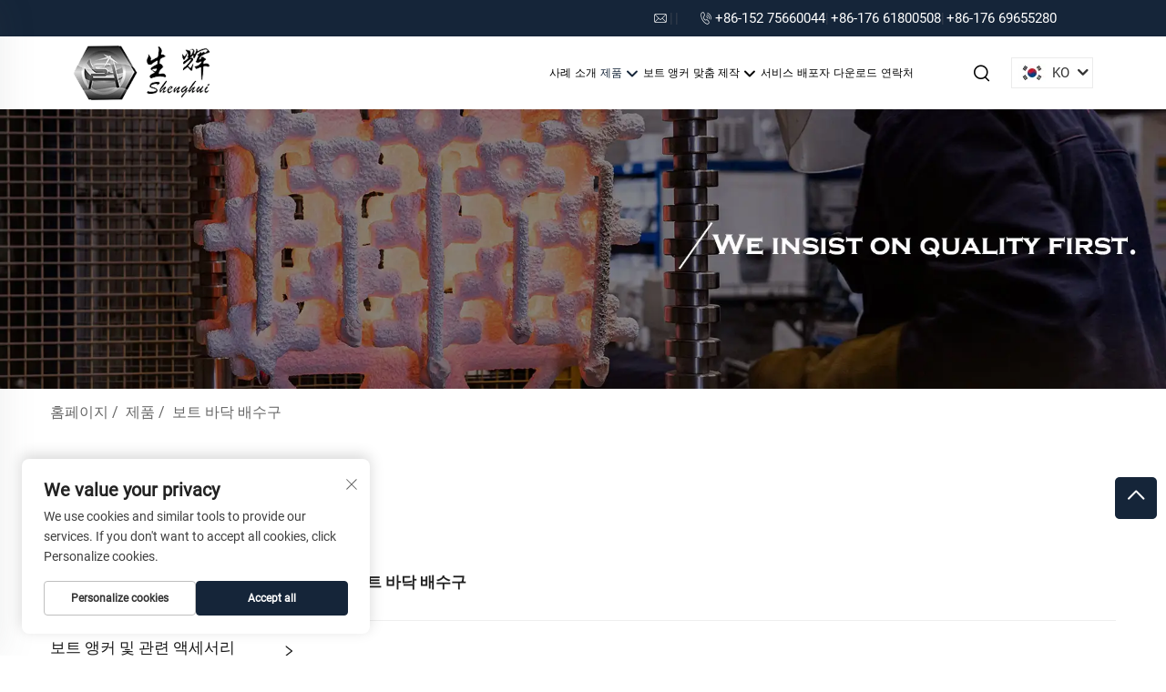

--- FILE ---
content_type: text/html; charset=utf-8
request_url: https://www.shenghuistainless.com/ko/boat-floor-drain
body_size: 12411
content:
<!DOCTYPE html>
<html lang="ko">

  <head>
<meta http-equiv="Content-Type" content="text/html;charset=UTF-8">
    <meta content="text/html; charset=utf-8" http-equiv="Content-Type">
    <meta name="viewport" content="width=device-width, initial-scale=1.0, maximum-scale=5.0, user-scalable=yes">
    <meta http-equiv="X-UA-Compatible" content="IE=edge,chrome=1">
    <title>보트 바닥 배수구, 중국의 보트 바닥 배수구 도매 제조업체 및 공급업체 - Shenxian Shenghui Stainless Steel Products Co., Ltd.</title>
    <meta name="keywords" content="중국 보트 하드웨어, 보트 액세서리, 스테인레스 캐스팅, 보트 하드웨어, 보트 액세서리, 스테인레스 캐스팅 공장, 보트 하드웨어, 보트 액세서리, 스테인레스 캐스팅 가격">
    <meta name="description" content="성회는 중국의 정밀 주조 공장입니다! 모든 해양 액세서리와 다양한 스테인레스 하드웨어를 구입할 수 있으며, 필요에 따라 모델을 맞춤 제작할 수 있습니다.">
    <link rel="shortcut icon" href="https://shopcdnpro.grainajz.com/584/upload/logo/3e1613280efa8.ico">
<!-- google analysis -->


<link rel="stylesheet" type="text/css" href="https://shopcdnpro.grainajz.com/tpl-common/common/css/bootstrap.min.css">
<link rel="stylesheet" type="text/css" href="https://shopcdnpro.grainajz.com/tpl-common/common/css/iconfont.css">
<link rel="stylesheet" type="text/css" href="https://shopcdnpro.grainajz.com/tpl-common/common/css/animate.css">
<style>
  /*********** reset start **************/
  body {
    color: var(--text-color, #666);
    font-size: 16px;
    line-height: 1.4;
    font-weight: 400;
    text-align: left;
    background: #ffffff;
    font-family: var(--font-family);
    -webkit-font-smoothing: antialiased;
    -moz-font-smoothing: antialiased;
    overflow-x: hidden;
  }

  body * {
    margin: 0;
    padding: 0;
    outline: none !important;
    line-height: 1.4;
  }

  button, input, textarea {
    border: none;
  }

  /*********** 标题 start **************/
  h1, .h1 {
    font-size: 36px;
    font-weight: 700;
    color: var(--title-text-color, #000);
    font-family: var(--title-font-family);
  }
  h2, .h2 {
    font-size: 32px;
    font-weight: 700;
    color: var(--title-text-color, #000);
    font-family: var(--title-font-family);
  }
  h3, .h3 {
    font-size: 24px;
    font-weight: 600;
    color: var(--title-text-color, #000);
    font-family: var(--title-font-family);
  }
  h4, .h4 {
    font-size: 16px;
    font-weight: 400;
    color: var(--text-color, #555);
    font-family: var(--title-font-family);
  }
  h5, .h5 {
    font-size: 14px;
    font-weight: 400;
    color: var(--text-color, #888);
    font-family: var(--title-font-family);
  }

  @media only screen and (max-width: 767px) {
    h1, .h1 {
      font-size: 22px;
    }
    h2, .h2 {
      font-size: 20px;
    }
    h3, .h3 {
      font-size: 18px;
    }
  }
  /*********** 标题 end **************/

  a {
    color: inherit;
    text-decoration: none;
  }

  a:hover {
    text-decoration: none;
    color: var(--color-primary);
  }

  ol,
  ul {
    list-style: none;
  }

  i,
  em {
    font-style: normal;
  }

  .rich-text ol {
    list-style: decimal;
    width: fit-content;
    text-align: left;
    padding-left: 38px;
    margin-top: 10px;
    margin-bottom: 10px;
  }

  .rich-text ul {
    list-style: disc;
    width: fit-content;
    text-align: left;
    padding-left: 38px;
    margin-top: 10px;
    margin-bottom: 10px;
  }

  .rich-text ul li {
    list-style: disc;
  }

  .rich-text em {
    font-style: italic;
  }

  img {
    max-width: 100%;
  }

  .fr,
  .float-right {
    float: right;
  }

  .fl,
  .float-left {
    float: left;
  }

  .uppercase {
    text-transform: uppercase;
  }

  /* RTL布局 */
  html[dir="rtl"] body {
    text-align: right;
  }

  /* 清除浮动 */
  .cl {
    zoom: 1;
  }

  .cl:before,
  .cl:after {
    display: table;
    content: " ";
  }

  .cl:after {
    clear: both;
  }

  /*富文本内置样式*/
  .mce-img-32 {width: 32px;height: auto;} .mce-img-64 {width: 64px;height: auto;} .mce-img-240 {width: 240px;height: auto;} .mce-img-480 {width: 480px;height: auto;} .mce-img-600 {width: 600px;height: auto;} .mce-img-1024 {width: 1024px;height: auto;} .mce-img-2048 {width: 2048px;height: auto;} .mce-img-w-100 {width: 100%;height: auto;}

  :root {

    --color-primary:#152539;

    --color-primary-rgb:21, 37, 57;

    --color-second:#152539;

    --color-second-rgb:21, 37, 57;

    --bg-color: #f2f2f2;

    --btn-hover: #152539;

    --button-radius: 12px;

    --font-family: Roboto;

    --title-font-family: Roboto_Bold;

    --text-color: #152539;

    --text-color-rgb: 21, 37, 57;

    --title-text-color: #152539;

    --title-text-color-rgb: 21, 37, 57;
  }

  @font-face {
    font-family: "Roboto";
    font-display: swap;
    src: url('https://shopcdnpro.grainajz.com/tpl-common/common/css/fonts/Roboto/Roboto-Regular.ttf') format('truetype');
  }
  @font-face {
    font-family: "Roboto_Bold";
    font-display: swap;
    src: url('https://shopcdnpro.grainajz.com/tpl-common/common/css/fonts/Roboto/Roboto-Bold.ttf') format('truetype');
  }</style>


<meta name="referrer" content="no-referrer-when-downgrade">

<script>
  window.dataLayer = window.dataLayer || [];
  function gtag() {
    dataLayer.push(arguments);
  }

  // 1. 每个页面先默认 不同意追踪 及 不接受 cookie
  gtag('consent', 'default', {
    analytics_storage: 'denied',
    ad_storage: 'denied',
    ad_user_data: 'denied',
    ad_personalization: 'denied',
    wait_for_update: 500, // wait for an update signal to overwrite, if any. (for waiting CMP)
    region: [
      'AT',
      'BE',
      'BG',
      'CY',
      'CZ',
      'DE',
      'DK',
      'EE',
      'ES',
      'FI',
      'FR',
      'GR',
      'HR',
      'HU',
      'IE',
      'IS',
      'IT',
      'LI',
      'LT',
      'LU',
      'LV',
      'MT',
      'NL',
      'NO',
      'PL',
      'PT',
      'RO',
      'SE',
      'SI',
      'SK',
    ], // apply default to specific regions only
  });

  // 1.a 其它可选的设置
  gtag('set', 'url_passthrough', true); // improve tracking via querystring info when consent is denied
  gtag('set', 'ads_data_redaction', true); // further remove ads click info when ad_storage is denied
</script>

<script>
  // 2. 根据用户之前是否同意的选项 在每个页面自动触发 代码同意追踪 及 cookie
  if (localStorage['gtag.consent.option'] !== undefined) {
    const option = JSON.parse(localStorage['gtag.consent.option']);
    gtag('consent', 'update', option);
  }
</script>

<meta name="google-site-verification" content="xXfsjBPA3WS_Yfncl1YYS31ExjblKERUleGBJaKUkG0">
<meta name="yandex-verification" content="1c4b2967625c4017">
<meta name="msvalidate.01" content="29450C39E16032946BB9AD508F0438CC">


<script type="text/javascript" src="https://shopcdnpro.grainajz.com/tpl-common/common/js/jquery.js" defer></script>
<script type="text/javascript" src="https://shopcdnpro.grainajz.com/tpl-common/common/js/popper.min.js" defer></script>
<script type="text/javascript" src="https://shopcdnpro.grainajz.com/tpl-common/common/js/bootstrap.min.js" defer></script>
<script type="text/javascript" src="https://shopcdnpro.grainajz.com/tpl-common/common/js/wow.js" defer></script>
<script type="text/javascript" src="https://shopcdnpro.grainajz.com/tpl-common/common/js/eventTrack.js" defer></script>

  <link rel="canonical" href="https://www.shenghuistainless.com/boat-floor-drain">
<link rel="alternate" hreflang="x-default" href="https://www.shenghuistainless.com/boat-floor-drain">
<link rel="alternate" hreflang="en" href="https://www.shenghuistainless.com/boat-floor-drain">
<link rel="alternate" hreflang="ar" href="https://www.shenghuistainless.com/ar/boat-floor-drain">
<link rel="alternate" hreflang="bg" href="https://www.shenghuistainless.com/bg/boat-floor-drain">
<link rel="alternate" hreflang="cs" href="https://www.shenghuistainless.com/cs/boat-floor-drain">
<link rel="alternate" hreflang="da" href="https://www.shenghuistainless.com/da/boat-floor-drain">
<link rel="alternate" hreflang="nl" href="https://www.shenghuistainless.com/nl/boat-floor-drain">
<link rel="alternate" hreflang="fi" href="https://www.shenghuistainless.com/fi/boat-floor-drain">
<link rel="alternate" hreflang="fr" href="https://www.shenghuistainless.com/fr/boat-floor-drain">
<link rel="alternate" hreflang="de" href="https://www.shenghuistainless.com/de/boat-floor-drain">
<link rel="alternate" hreflang="el" href="https://www.shenghuistainless.com/el/boat-floor-drain">
<link rel="alternate" hreflang="hi" href="https://www.shenghuistainless.com/hi/boat-floor-drain">
<link rel="alternate" hreflang="it" href="https://www.shenghuistainless.com/it/boat-floor-drain">
<link rel="alternate" hreflang="ja" href="https://www.shenghuistainless.com/ja/boat-floor-drain">
<link rel="alternate" hreflang="ko" href="https://www.shenghuistainless.com/ko/boat-floor-drain">
<link rel="alternate" hreflang="no" href="https://www.shenghuistainless.com/no/boat-floor-drain">
<link rel="alternate" hreflang="pl" href="https://www.shenghuistainless.com/pl/boat-floor-drain">
<link rel="alternate" hreflang="pt" href="https://www.shenghuistainless.com/pt/boat-floor-drain">
<link rel="alternate" hreflang="ro" href="https://www.shenghuistainless.com/ro/boat-floor-drain">
<link rel="alternate" hreflang="ru" href="https://www.shenghuistainless.com/ru/boat-floor-drain">
<link rel="alternate" hreflang="es" href="https://www.shenghuistainless.com/es/boat-floor-drain">
<link rel="alternate" hreflang="sv" href="https://www.shenghuistainless.com/sv/boat-floor-drain">
<link rel="alternate" hreflang="tl" href="https://www.shenghuistainless.com/tl/boat-floor-drain">
<link rel="alternate" hreflang="he" href="https://www.shenghuistainless.com/iw/boat-floor-drain">
<link rel="alternate" hreflang="lt" href="https://www.shenghuistainless.com/lt/boat-floor-drain">
<link rel="alternate" hreflang="sr" href="https://www.shenghuistainless.com/sr/boat-floor-drain">
<link rel="alternate" hreflang="sk" href="https://www.shenghuistainless.com/sk/boat-floor-drain">
<link rel="alternate" hreflang="uk" href="https://www.shenghuistainless.com/uk/boat-floor-drain">
<link rel="alternate" hreflang="vi" href="https://www.shenghuistainless.com/vi/boat-floor-drain">
<link rel="alternate" hreflang="sq" href="https://www.shenghuistainless.com/sq/boat-floor-drain">
<link rel="alternate" hreflang="hu" href="https://www.shenghuistainless.com/hu/boat-floor-drain">
<link rel="alternate" hreflang="mt" href="https://www.shenghuistainless.com/mt/boat-floor-drain">
<link rel="alternate" hreflang="th" href="https://www.shenghuistainless.com/th/boat-floor-drain">
<link rel="alternate" hreflang="tr" href="https://www.shenghuistainless.com/tr/boat-floor-drain">
<link rel="alternate" hreflang="fa" href="https://www.shenghuistainless.com/fa/boat-floor-drain">
<link rel="alternate" hreflang="af" href="https://www.shenghuistainless.com/af/boat-floor-drain">
<link rel="alternate" hreflang="ms" href="https://www.shenghuistainless.com/ms/boat-floor-drain">
<link rel="alternate" hreflang="ga" href="https://www.shenghuistainless.com/ga/boat-floor-drain">
<link rel="alternate" hreflang="az" href="https://www.shenghuistainless.com/az/boat-floor-drain">
<link rel="alternate" hreflang="bn" href="https://www.shenghuistainless.com/bn/boat-floor-drain">
<link rel="alternate" hreflang="la" href="https://www.shenghuistainless.com/la/boat-floor-drain">
    
    
    
      <!-- Google Tag Manager -->
      <script>(function(w,d,s,l,i){w[l]=w[l]||[];w[l].push({'gtm.start':
      new Date().getTime(),event:'gtm.js'});var f=d.getElementsByTagName(s)[0],
      j=d.createElement(s),dl=l!='dataLayer'?'&l='+l:'';j.async=true;j.src=
      'https://www.googletagmanager.com/gtm.js?id='+i+dl;f.parentNode.insertBefore(j,f);
      })(window,document,'script','dataLayer','GTM-55WTNNKX');</script>
      <!-- End Google Tag Manager -->
    
    
    <script>
      // 存储数据到 localStorage，并设置有效期
      function setLocalStorageWithExpiry(key, value, ttlDays = 7) {
        const expiryDate = new Date().getTime() + ttlDays * 24 * 60 * 60 * 1000; // ttlDays 转为毫秒
        const data = {
          value: value,
          expiry: expiryDate,
        };
        localStorage.setItem(key, JSON.stringify(data));
      }
      // 从 localStorage 获取数据，如果已过期则删除该项
      function getLocalStorageWithExpiry(key) {
        try {
          const item = localStorage.getItem(key);
          if (!item) return null; // 如果没有数据，返回 null
          const parsedItem = JSON.parse(item);
          const currentTime = new Date().getTime();
          // 如果缓存数据过期，则删除并返回 null
          if (currentTime > parsedItem.expiry) {
            localStorage.removeItem(key);
            return null;
          }
          return parsedItem.value;
        } catch (error) {
          console.log(error)
          return null
        }
      }
      function trackError(params) {
        fetch('https://shops-event.datasanalytics.com/' +
          window.location.host +
          window.location.pathname +
          window.location.search, {
          method: 'POST',
          mode: 'cors',
          headers: {
            'Content-Type': 'application/json',
          },
          body: JSON.stringify(params),
        }).catch((error) => {
          console.log('errorTrack', error);
        }); 
      }
      var _paq = window._paq = window._paq || [];
      var xm_gclid = window.location.search && (new URLSearchParams(window.location.search).get('gadid') || new URLSearchParams(window.location.search).get('gclid'));
      if (xm_gclid) {
        setLocalStorageWithExpiry('XM_TRACE_AD', xm_gclid)
        var domain = window.location.hostname;
        var searchParams = new URLSearchParams();
        searchParams.set('gclid', xm_gclid);
        searchParams.set('domain', domain);
        var url = "https://cms.xiaoman.cn/shop-api/External/Gclid?" + searchParams.toString();
        fetch(url, {method: 'GET',});
      }
      /* tracker methods like "setCustomDimension" should be called before "trackPageView" */
      var parseCookie = (value) =>
        value
          .split(';')
          .map(v => v.split('='))
          .reduce((acc, v) => {
              acc[decodeURIComponent(v[0].trim())] = decodeURIComponent((v[1]||'').trim());
              return acc;
          }, {});
      var gclid = xm_gclid || parseCookie(document.cookie).gclid || getLocalStorageWithExpiry('XM_TRACE_AD');
      if (gclid) {
        _paq.push(['setCustomDimension', customDimensionId = 4, customDimensionValue = gclid]);
      }
      _paq.push(["setDocumentTitle", document.domain + "/" + document.title]);
      _paq.push(["setCookieDomain", "*.shenghuistainless.com"]);
      _paq.push(['trackPageView']);
      _paq.push(['enableLinkTracking']);

      var u="https://matomo.datasanalytics.com/";
      _paq.push(['setTrackerUrl', u+'matomo.php']);
      _paq.push(['setSiteId', '921']);
      
      (function (w, d, s, l, i) {
        w[l] = w[l] || [];
        w[l].push({ 'gtm.start': new Date().getTime(), event: 'gtm.js' });
        var f = d.getElementsByTagName(s)[0],
          j = d.createElement(s),
          dl = l != 'dataLayer' ? '&l=' + l : '';
        j.async = true;
        j.src = 'https://www.googletagmanager.com/gtm.js?id=' + i + dl;
      
        j.onload = () => {
          console.log('mtm-sdk-load-track-success');
        };
      
        var baseTime = new Date().getTime();
        var trackedFlag = false;
        var offsetTime = -new Date().getTimezoneOffset() / 60;
        var timeZone;
        if (offsetTime >= 0) {
          timeZone = 'UTC+' + offsetTime;
        } else {
          timeZone = 'UTC' + offsetTime;
        }
        j.onerror = (e) => {
          trackError({
            type: 'MTM_SDK_LOAD_TRACK',
            src: 'https://www.googletagmanager.com/gtm.js?id='+i+dl,
            code: -1004,
            costTime: new Date().getTime() - baseTime,
            timeZone,
            errorSrc: (e && e.target && e.target.src) || '',
          })
          trackedFlag = true
          console.error('mtm-sdk-load-track-error');
        };   

        f.parentNode.insertBefore(j, f);
      
        setTimeout(function () {
          if (!window.matomo_site_id_cookie_key && !trackedFlag) {
            trackError({
              type: 'MTM_SDK_LOAD_TRACK',
              src: 'https://www.googletagmanager.com/gtm.js?id=' + i + dl,
              code: -1006,
              costTime: new Date().getTime() - baseTime,
              timeZone,
            });
            trackedFlag = true;
          }
        }, 3000);
      
        setTimeout(function () {
          if (window.matomo_site_id_cookie_key && trackedFlag) {
            trackError({
              type: 'MTM_SDK_LOAD_TRACK',
              src: 'https://www.googletagmanager.com/gtm.js?id=' + i + dl,
              code: 1006,
              costTime: new Date().getTime() - baseTime,
              timeZone,
            });
          }
        }, 10 * 1000);
      })(window, document, 'script', 'dataLayerShops', 'GTM-W6P22J4W');


      
      </script>
    
  </head>

  <body>
      <!-- Google Tag Manager (noscript) -->
      <noscript><iframe src="https://www.googletagmanager.com/ns.html?id=GTM-55WTNNKX" height="0" width="0" style="display:none;visibility:hidden"></iframe></noscript>
      <!-- End Google Tag Manager (noscript) -->
    
          <!-- sectionStart: qing_head -->
          

<link rel="stylesheet" type="text/css" href="https://shopcdnpro.grainajz.com/inst/Dastra/584/89071/sections/qing_head/index.css">

<div class="zhiqing-sitetop">
  <div class="box">
    <div class="zhiqing-sitetop-left">
      <span class="zhiqing-mo-header-menu">
        <i class="qico qico-caidan"></i>
      </span>
      <h2></h2>
    </div>
    <div class="zhiqing-sitetop-right">
      <span class="zhiqing-mo-header-search">
        <i class="qico qico-search3"></i>
      </span>
      <div class="contact">
        <p>
          <i class="qico qico-email"></i>
          <a aria-label="companyemail" href="/cdn-cgi/l/email-protection#e2918ad2d2d2d2d2d0a28e81918a8a809a85cc818d8f"><span class="__cf_email__" data-cfemail="f88b90c8c8c8c8c8cab8949b8b90909a809fd69b9795">[email&#160;protected]</span></a>|<a aria-label="companyemail" href="/cdn-cgi/l/email-protection#75181c14351916061d1d170d125b161a18"><span class="__cf_email__" data-cfemail="066b6f67466a65756e6e647e612865696b">[email&#160;protected]</span></a>|<a aria-label="companyemail" href="/cdn-cgi/l/email-protection#700318404040404041301c130318181208175e131f1d"><span class="__cf_email__" data-cfemail="80f3e8b0b0b0b0b0b1c0ece3f3e8e8e2f8e7aee3efed">[email&#160;protected]</span></a>
        
        </p>
        <p>
          <i class="qico qico-tel"></i>
          <a aria-label="companytel" href="tel:8615275660044">+86-152 75660044</a>|<a aria-label="companytel" href="tel:8617661800508">+86-176 61800508</a>|<a aria-label="companytel" href="tel:8617669655280">+86-176 69655280</a>

        </p>
      </div>
      <div class="share">
      </div>
      <div class="zhiqing-mo-search search-box-only">
        <form role="search" id="searchform" class="cl" method="post" action="javascript:void(0)">
          <input type="hidden" name="type" value="product">
          <input type="text" name="keys" class="form-control" placeholder="">
          <input class="submit_btn" type="submit" value="GO">
        </form>
      </div>
    </div>
  </div>
</div>
<div class="zhiqing-mo-leftmenu">
  <div class="tit cl">
    <h6>모든 카테고리</h6>
    <span>
      <i class="qico qico-guanbi"></i>
    </span>
  </div>
  <ul>
    <li>
      <a aria-label="Home" href="/ko/">홈페이지</a>
    </li>
      <li>
        <a aria-label="사례" href="/ko/case">사례</a>
      </li>
      <li>
        <a aria-label="소개" href="/ko/about">소개</a>
      </li>
      <li class="current">
        <a aria-label="제품" href="/ko/products">제품</a>
          <i class="qico qico-down zhiqing-down-btn"></i>
          <ul>
              <li>
                <a aria-label="보트 앵커 및 관련 액세서리" href="/ko/boat-anchors-and-related-accessories">
                  <i class="qico qico-right"></i>
                  보트 앵커 및 관련 액세서리
                </a>
              </li>
              <li>
                <a aria-label="마린 계류 하드웨어" href="/ko/marine-mooring-hardware">
                  <i class="qico qico-right"></i>
                  마린 계류 하드웨어
                </a>
              </li>
              <li>
                <a aria-label="비미니 탑 하드웨어" href="/ko/bimini-top-hardware">
                  <i class="qico qico-right"></i>
                  비미니 탑 하드웨어
                </a>
              </li>
              <li>
                <a aria-label="돌쩌귀" href="/ko/hinge">
                  <i class="qico qico-right"></i>
                  돌쩌귀
                </a>
              </li>
              <li>
                <a aria-label="수처리 관련 하드웨어" href="/ko/water-treatment-related-hardware">
                  <i class="qico qico-right"></i>
                  수처리 관련 하드웨어
                </a>
              </li>
              <li>
                <a aria-label="핸드레일 및 가드레일" href="/ko/handrails--guardrail">
                  <i class="qico qico-right"></i>
                  핸드레일 및 가드레일
                </a>
              </li>
              <li>
                <a aria-label="락 링" href="/ko/lock-ring990">
                  <i class="qico qico-right"></i>
                  락 링
                </a>
              </li>
              <li>
                <a aria-label="데크 하드웨어" href="/ko/deck-hardware">
                  <i class="qico qico-right"></i>
                  데크 하드웨어
                </a>
              </li>
              <li>
                <a aria-label="낚시대 홀더" href="/ko/fishing-rod-holder">
                  <i class="qico qico-right"></i>
                  낚시대 홀더
                </a>
              </li>
              <li>
                <a aria-label="사다리 및 핸들 및 좌석" href="/ko/ladders--steering-wheels--seats">
                  <i class="qico qico-right"></i>
                  사다리 및 핸들 및 좌석
                </a>
              </li>
              <li>
                <a aria-label="기타 보트 액세서리" href="/ko/other-marine-accessories">
                  <i class="qico qico-right"></i>
                  기타 보트 액세서리
                </a>
              </li>
              <li>
                <a aria-label="장비 고정 장치" href="/ko/rigging456">
                  <i class="qico qico-right"></i>
                  장비 고정 장치
                </a>
              </li>
              <li>
                <a aria-label="맞춤형 가공 제품" href="/ko/custom-processed-products">
                  <i class="qico qico-right"></i>
                  맞춤형 가공 제품
                </a>
              </li>
              <li>
                <a aria-label="보트 도크 볼라드" href="/ko/boat-dock-bollard">
                  <i class="qico qico-right"></i>
                  보트 도크 볼라드
                </a>
              </li>
              <li>
                <a aria-label="보트 갑판 필러" href="/ko/boat-deck-filler">
                  <i class="qico qico-right"></i>
                  보트 갑판 필러
                </a>
              </li>
              <li>
                <a aria-label="보트 해치 래치" href="/ko/Boat-hatch-latch">
                  <i class="qico qico-right"></i>
                  보트 해치 래치
                </a>
              </li>
              <li>
                <a aria-label="보트 플러시 리프트 링" href="/ko/Boat-pull-flush-lift-ring">
                  <i class="qico qico-right"></i>
                  보트 플러시 리프트 링
                </a>
              </li>
              <li>
                <a aria-label="보트 브래킷" href="/ko/boat-bracket">
                  <i class="qico qico-right"></i>
                  보트 브래킷
                </a>
              </li>
              <li>
                <a aria-label="보트 바닥 배수구" href="/ko/boat-floor-drain">
                  <i class="qico qico-right"></i>
                  보트 바닥 배수구
                </a>
              </li>
              <li>
                <a aria-label="보트 손잡이 기반" href="/ko/Boat-handrail-base">
                  <i class="qico qico-right"></i>
                  보트 손잡이 기반
                </a>
              </li>
              <li>
                <a aria-label="보트 마스트 스텝" href="/ko/Boat-mast-step">
                  <i class="qico qico-right"></i>
                  보트 마스트 스텝
                </a>
              </li>
          </ul>
      </li>
      <li>
        <a aria-label="보트 앵커" href="/ko/boat-anchor">보트 앵커</a>
      </li>
      <li>
        <a aria-label="맞춤 제작" href="/ko/customization">맞춤 제작</a>
          <i class="qico qico-down zhiqing-down-btn"></i>
          <ul>
              <li>
                <a aria-label="실리콘 용해 정밀 주조" href="/ko/Silicone-sol-precision-casting">
                  <i class="qico qico-right"></i>
                  실리콘 용해 정밀 주조
                </a>
              </li>
              <li>
                <a aria-label="제품 가공" href="/ko/product-machining">
                  <i class="qico qico-right"></i>
                  제품 가공
                </a>
              </li>
              <li>
                <a aria-label="표면 처리" href="/ko/Surface-treatment">
                  <i class="qico qico-right"></i>
                  표면 처리
                </a>
              </li>
              <li>
                <a aria-label="품질 관리" href="/ko/quality-control">
                  <i class="qico qico-right"></i>
                  품질 관리
                </a>
              </li>
          </ul>
      </li>
      <li>
        <a aria-label="서비스" href="/ko/Services">서비스</a>
      </li>
      <li>
        <a aria-label="배포자" href="/ko/distributor">배포자</a>
      </li>
      <li>
        <a aria-label="다운로드" href="/ko/Download-center">다운로드</a>
      </li>
      <li>
        <a aria-label="연락처" href="/ko/contact">연락처</a>
      </li>
  </ul>
</div>
<div class="zhiqing-header scroll_fixed">
  <div class="box">
    <div class="logo">
      <a aria-label="companyname" href="/ko/">
        <img src="https://shopcdnpro.grainajz.com/templates/89071/584/37dfe4bc-bec0-4f85-b06a-8bae6cc7a9bf-297ea3ce-80e1-40c4-aea8-aab2ce5ba187-logo.png" alt="Shenxian Shenghui Stainless Steel Products Co.,Ltd.">
      </a>
    </div>
    <div class="zhiqing-header_right fadeInRight">
      <div class="zhiqing-nav">
        <ul>
            <li>
              <a aria-label="사례" href="/ko/case">사례
              </a>
            </li>
            <li>
              <a aria-label="소개" href="/ko/about">소개
              </a>
            </li>
            <li class="current">
              <a aria-label="제품" href="/ko/products">제품
                  <i class="qico qico-down13"></i>
              </a>
                <ul>
                    <li>
                      <a aria-label="보트 앵커 및 관련 액세서리" href="/ko/boat-anchors-and-related-accessories">보트 앵커 및 관련 액세서리</a>
                    </li>
                    <li>
                      <a aria-label="마린 계류 하드웨어" href="/ko/marine-mooring-hardware">마린 계류 하드웨어</a>
                    </li>
                    <li>
                      <a aria-label="비미니 탑 하드웨어" href="/ko/bimini-top-hardware">비미니 탑 하드웨어</a>
                    </li>
                    <li>
                      <a aria-label="돌쩌귀" href="/ko/hinge">돌쩌귀</a>
                    </li>
                    <li>
                      <a aria-label="수처리 관련 하드웨어" href="/ko/water-treatment-related-hardware">수처리 관련 하드웨어</a>
                    </li>
                    <li>
                      <a aria-label="핸드레일 및 가드레일" href="/ko/handrails--guardrail">핸드레일 및 가드레일</a>
                    </li>
                    <li>
                      <a aria-label="락 링" href="/ko/lock-ring990">락 링</a>
                    </li>
                    <li>
                      <a aria-label="데크 하드웨어" href="/ko/deck-hardware">데크 하드웨어</a>
                    </li>
                    <li>
                      <a aria-label="낚시대 홀더" href="/ko/fishing-rod-holder">낚시대 홀더</a>
                    </li>
                    <li>
                      <a aria-label="사다리 및 핸들 및 좌석" href="/ko/ladders--steering-wheels--seats">사다리 및 핸들 및 좌석</a>
                    </li>
                    <li>
                      <a aria-label="기타 보트 액세서리" href="/ko/other-marine-accessories">기타 보트 액세서리</a>
                    </li>
                    <li>
                      <a aria-label="장비 고정 장치" href="/ko/rigging456">장비 고정 장치</a>
                    </li>
                    <li>
                      <a aria-label="맞춤형 가공 제품" href="/ko/custom-processed-products">맞춤형 가공 제품</a>
                    </li>
                    <li>
                      <a aria-label="보트 도크 볼라드" href="/ko/boat-dock-bollard">보트 도크 볼라드</a>
                    </li>
                    <li>
                      <a aria-label="보트 갑판 필러" href="/ko/boat-deck-filler">보트 갑판 필러</a>
                    </li>
                    <li>
                      <a aria-label="보트 해치 래치" href="/ko/Boat-hatch-latch">보트 해치 래치</a>
                    </li>
                    <li>
                      <a aria-label="보트 플러시 리프트 링" href="/ko/Boat-pull-flush-lift-ring">보트 플러시 리프트 링</a>
                    </li>
                    <li>
                      <a aria-label="보트 브래킷" href="/ko/boat-bracket">보트 브래킷</a>
                    </li>
                    <li>
                      <a aria-label="보트 바닥 배수구" href="/ko/boat-floor-drain">보트 바닥 배수구</a>
                    </li>
                    <li>
                      <a aria-label="보트 손잡이 기반" href="/ko/Boat-handrail-base">보트 손잡이 기반</a>
                    </li>
                    <li>
                      <a aria-label="보트 마스트 스텝" href="/ko/Boat-mast-step">보트 마스트 스텝</a>
                    </li>
                </ul>
            </li>
            <li>
              <a aria-label="보트 앵커" href="/ko/boat-anchor">보트 앵커
              </a>
            </li>
            <li>
              <a aria-label="맞춤 제작" href="/ko/customization">맞춤 제작
                  <i class="qico qico-down13"></i>
              </a>
                <ul>
                    <li>
                      <a aria-label="실리콘 용해 정밀 주조" href="/ko/Silicone-sol-precision-casting">실리콘 용해 정밀 주조</a>
                    </li>
                    <li>
                      <a aria-label="제품 가공" href="/ko/product-machining">제품 가공</a>
                    </li>
                    <li>
                      <a aria-label="표면 처리" href="/ko/Surface-treatment">표면 처리</a>
                    </li>
                    <li>
                      <a aria-label="품질 관리" href="/ko/quality-control">품질 관리</a>
                    </li>
                </ul>
            </li>
            <li>
              <a aria-label="서비스" href="/ko/Services">서비스
              </a>
            </li>
            <li>
              <a aria-label="배포자" href="/ko/distributor">배포자
              </a>
            </li>
            <li>
              <a aria-label="다운로드" href="/ko/Download-center">다운로드
              </a>
            </li>
            <li>
              <a aria-label="연락처" href="/ko/contact">연락처
              </a>
            </li>
        </ul>
      </div>
      <div class="zhiqing-search search-box-only">
        <em>
          <i class="qico qico-search3"></i>
        </em>
        <div class="serchbox">
          <form name="search" method="post" action="javascript:void(0)">
            <input type="hidden" name="type" value="product">
            <input class="submit_text" type="text" name="keys" placeholder="검색">
            <input class="submit_btn" type="submit" value="GO">
          </form>
        </div>
      </div>
      <div class="zhiqing-header-lang notranslate">
        <div class="box">
          <img src="https://shopcdnpro.grainajz.com/template/40_flag/flag/en.png" alt="EN"><em>EN</em>
          <i class="qico qico-down12"></i>
        </div>
        <div class="lang-box">
          <ul class="language-switch header-lang-list">
              <li>
                <a href="https://www.shenghuistainless.com/boat-floor-drain" data-lang="en" aria-label="en" rel="nofollow">
                  <img src="https://shopcdnpro.grainajz.com/template/40_flag/flag/en.png" alt="en">EN</a>
              </li>
              <li>
                <a href="https://www.shenghuistainless.com/ar/boat-floor-drain" data-lang="ar" aria-label="ar" rel="nofollow">
                  <img src="https://shopcdnpro.grainajz.com/template/40_flag/flag/ar.png" alt="ar">AR</a>
              </li>
              <li>
                <a href="https://www.shenghuistainless.com/bg/boat-floor-drain" data-lang="bg" aria-label="bg" rel="nofollow">
                  <img src="https://shopcdnpro.grainajz.com/template/40_flag/flag/bg.png" alt="bg">BG</a>
              </li>
              <li>
                <a href="https://www.shenghuistainless.com/cs/boat-floor-drain" data-lang="cs" aria-label="cs" rel="nofollow">
                  <img src="https://shopcdnpro.grainajz.com/template/40_flag/flag/cs.png" alt="cs">CS</a>
              </li>
              <li>
                <a href="https://www.shenghuistainless.com/da/boat-floor-drain" data-lang="da" aria-label="da" rel="nofollow">
                  <img src="https://shopcdnpro.grainajz.com/template/40_flag/flag/da.png" alt="da">DA</a>
              </li>
              <li>
                <a href="https://www.shenghuistainless.com/nl/boat-floor-drain" data-lang="nl" aria-label="nl" rel="nofollow">
                  <img src="https://shopcdnpro.grainajz.com/template/40_flag/flag/nl.png" alt="nl">NL</a>
              </li>
              <li>
                <a href="https://www.shenghuistainless.com/fi/boat-floor-drain" data-lang="fi" aria-label="fi" rel="nofollow">
                  <img src="https://shopcdnpro.grainajz.com/template/40_flag/flag/fi.png" alt="fi">FI</a>
              </li>
              <li>
                <a href="https://www.shenghuistainless.com/fr/boat-floor-drain" data-lang="fr" aria-label="fr" rel="nofollow">
                  <img src="https://shopcdnpro.grainajz.com/template/40_flag/flag/fr.png" alt="fr">FR</a>
              </li>
              <li>
                <a href="https://www.shenghuistainless.com/de/boat-floor-drain" data-lang="de" aria-label="de" rel="nofollow">
                  <img src="https://shopcdnpro.grainajz.com/template/40_flag/flag/de.png" alt="de">DE</a>
              </li>
              <li>
                <a href="https://www.shenghuistainless.com/el/boat-floor-drain" data-lang="el" aria-label="el" rel="nofollow">
                  <img src="https://shopcdnpro.grainajz.com/template/40_flag/flag/el.png" alt="el">EL</a>
              </li>
              <li>
                <a href="https://www.shenghuistainless.com/hi/boat-floor-drain" data-lang="hi" aria-label="hi" rel="nofollow">
                  <img src="https://shopcdnpro.grainajz.com/template/40_flag/flag/hi.png" alt="hi">HI</a>
              </li>
              <li>
                <a href="https://www.shenghuistainless.com/it/boat-floor-drain" data-lang="it" aria-label="it" rel="nofollow">
                  <img src="https://shopcdnpro.grainajz.com/template/40_flag/flag/it.png" alt="it">IT</a>
              </li>
              <li>
                <a href="https://www.shenghuistainless.com/ja/boat-floor-drain" data-lang="ja" aria-label="ja" rel="nofollow">
                  <img src="https://shopcdnpro.grainajz.com/template/40_flag/flag/ja.png" alt="ja">JA</a>
              </li>
              <li>
                <a href="https://www.shenghuistainless.com/ko/boat-floor-drain" data-lang="ko" aria-label="ko" rel="nofollow">
                  <img src="https://shopcdnpro.grainajz.com/template/40_flag/flag/ko.png" alt="ko">KO</a>
              </li>
              <li>
                <a href="https://www.shenghuistainless.com/no/boat-floor-drain" data-lang="no" aria-label="no" rel="nofollow">
                  <img src="https://shopcdnpro.grainajz.com/template/40_flag/flag/no.png" alt="no">NO</a>
              </li>
              <li>
                <a href="https://www.shenghuistainless.com/pl/boat-floor-drain" data-lang="pl" aria-label="pl" rel="nofollow">
                  <img src="https://shopcdnpro.grainajz.com/template/40_flag/flag/pl.png" alt="pl">PL</a>
              </li>
              <li>
                <a href="https://www.shenghuistainless.com/pt/boat-floor-drain" data-lang="pt" aria-label="pt" rel="nofollow">
                  <img src="https://shopcdnpro.grainajz.com/template/40_flag/flag/pt.png" alt="pt">PT</a>
              </li>
              <li>
                <a href="https://www.shenghuistainless.com/ro/boat-floor-drain" data-lang="ro" aria-label="ro" rel="nofollow">
                  <img src="https://shopcdnpro.grainajz.com/template/40_flag/flag/ro.png" alt="ro">RO</a>
              </li>
              <li>
                <a href="https://www.shenghuistainless.com/ru/boat-floor-drain" data-lang="ru" aria-label="ru" rel="nofollow">
                  <img src="https://shopcdnpro.grainajz.com/template/40_flag/flag/ru.png" alt="ru">RU</a>
              </li>
              <li>
                <a href="https://www.shenghuistainless.com/es/boat-floor-drain" data-lang="es" aria-label="es" rel="nofollow">
                  <img src="https://shopcdnpro.grainajz.com/template/40_flag/flag/es.png" alt="es">ES</a>
              </li>
              <li>
                <a href="https://www.shenghuistainless.com/sv/boat-floor-drain" data-lang="sv" aria-label="sv" rel="nofollow">
                  <img src="https://shopcdnpro.grainajz.com/template/40_flag/flag/sv.png" alt="sv">SV</a>
              </li>
              <li>
                <a href="https://www.shenghuistainless.com/tl/boat-floor-drain" data-lang="tl" aria-label="tl" rel="nofollow">
                  <img src="https://shopcdnpro.grainajz.com/template/40_flag/flag/tl.png" alt="tl">TL</a>
              </li>
              <li>
                <a href="https://www.shenghuistainless.com/iw/boat-floor-drain" data-lang="iw" aria-label="iw" rel="nofollow">
                  <img src="https://shopcdnpro.grainajz.com/template/40_flag/flag/iw.png" alt="iw">IW</a>
              </li>
              <li>
                <a href="https://www.shenghuistainless.com/lt/boat-floor-drain" data-lang="lt" aria-label="lt" rel="nofollow">
                  <img src="https://shopcdnpro.grainajz.com/template/40_flag/flag/lt.png" alt="lt">LT</a>
              </li>
              <li>
                <a href="https://www.shenghuistainless.com/sr/boat-floor-drain" data-lang="sr" aria-label="sr" rel="nofollow">
                  <img src="https://shopcdnpro.grainajz.com/template/40_flag/flag/sr.png" alt="sr">SR</a>
              </li>
              <li>
                <a href="https://www.shenghuistainless.com/sk/boat-floor-drain" data-lang="sk" aria-label="sk" rel="nofollow">
                  <img src="https://shopcdnpro.grainajz.com/template/40_flag/flag/sk.png" alt="sk">SK</a>
              </li>
              <li>
                <a href="https://www.shenghuistainless.com/uk/boat-floor-drain" data-lang="uk" aria-label="uk" rel="nofollow">
                  <img src="https://shopcdnpro.grainajz.com/template/40_flag/flag/uk.png" alt="uk">UK</a>
              </li>
              <li>
                <a href="https://www.shenghuistainless.com/vi/boat-floor-drain" data-lang="vi" aria-label="vi" rel="nofollow">
                  <img src="https://shopcdnpro.grainajz.com/template/40_flag/flag/vi.png" alt="vi">VI</a>
              </li>
              <li>
                <a href="https://www.shenghuistainless.com/sq/boat-floor-drain" data-lang="sq" aria-label="sq" rel="nofollow">
                  <img src="https://shopcdnpro.grainajz.com/template/40_flag/flag/sq.png" alt="sq">SQ</a>
              </li>
              <li>
                <a href="https://www.shenghuistainless.com/hu/boat-floor-drain" data-lang="hu" aria-label="hu" rel="nofollow">
                  <img src="https://shopcdnpro.grainajz.com/template/40_flag/flag/hu.png" alt="hu">HU</a>
              </li>
              <li>
                <a href="https://www.shenghuistainless.com/mt/boat-floor-drain" data-lang="mt" aria-label="mt" rel="nofollow">
                  <img src="https://shopcdnpro.grainajz.com/template/40_flag/flag/mt.png" alt="mt">MT</a>
              </li>
              <li>
                <a href="https://www.shenghuistainless.com/th/boat-floor-drain" data-lang="th" aria-label="th" rel="nofollow">
                  <img src="https://shopcdnpro.grainajz.com/template/40_flag/flag/th.png" alt="th">TH</a>
              </li>
              <li>
                <a href="https://www.shenghuistainless.com/tr/boat-floor-drain" data-lang="tr" aria-label="tr" rel="nofollow">
                  <img src="https://shopcdnpro.grainajz.com/template/40_flag/flag/tr.png" alt="tr">TR</a>
              </li>
              <li>
                <a href="https://www.shenghuistainless.com/fa/boat-floor-drain" data-lang="fa" aria-label="fa" rel="nofollow">
                  <img src="https://shopcdnpro.grainajz.com/template/40_flag/flag/fa.png" alt="fa">FA</a>
              </li>
              <li>
                <a href="https://www.shenghuistainless.com/af/boat-floor-drain" data-lang="af" aria-label="af" rel="nofollow">
                  <img src="https://shopcdnpro.grainajz.com/template/40_flag/flag/af.png" alt="af">AF</a>
              </li>
              <li>
                <a href="https://www.shenghuistainless.com/ms/boat-floor-drain" data-lang="ms" aria-label="ms" rel="nofollow">
                  <img src="https://shopcdnpro.grainajz.com/template/40_flag/flag/ms.png" alt="ms">MS</a>
              </li>
              <li>
                <a href="https://www.shenghuistainless.com/ga/boat-floor-drain" data-lang="ga" aria-label="ga" rel="nofollow">
                  <img src="https://shopcdnpro.grainajz.com/template/40_flag/flag/ga.png" alt="ga">GA</a>
              </li>
              <li>
                <a href="https://www.shenghuistainless.com/az/boat-floor-drain" data-lang="az" aria-label="az" rel="nofollow">
                  <img src="https://shopcdnpro.grainajz.com/template/40_flag/flag/az.png" alt="az">AZ</a>
              </li>
              <li>
                <a href="https://www.shenghuistainless.com/bn/boat-floor-drain" data-lang="bn" aria-label="bn" rel="nofollow">
                  <img src="https://shopcdnpro.grainajz.com/template/40_flag/flag/bn.png" alt="bn">BN</a>
              </li>
              <li>
                <a href="https://www.shenghuistainless.com/la/boat-floor-drain" data-lang="la" aria-label="la" rel="nofollow">
                  <img src="https://shopcdnpro.grainajz.com/template/40_flag/flag/la.png" alt="la">LA</a>
              </li>
          </ul>
        </div>
      </div>
      <span class="zhiqing-mo-header-menu">
        <i class="qico qico-caidan"></i>
      </span>
    </div>
  </div>
</div>


<script data-cfasync="false" src="/cdn-cgi/scripts/5c5dd728/cloudflare-static/email-decode.min.js"></script><script type="text/javascript" src="https://shopcdnpro.grainajz.com/inst/Dastra/584/89071/sections/qing_head/index.js" defer></script>
<script type="text/javascript" src="https://shopcdnpro.grainajz.com/tpl-common/common/js/wow.js" defer></script>

          <!-- sectionEnd: qing_head -->
        
          <!-- sectionStart: arshine_sidebanner_1714294409652750 -->
          <link rel="stylesheet" type="text/css" href="https://shopcdnpro.grainajz.com/inst/Dastra/584/89071/sections/arshine_sidebanner_1714294409652750/index.css">

<div class="arshine-sidebanner"><img src="https://shopcdnpro.grainajz.com/584/upload/sort/6cf195f612fa1319b912934fa83bc077264dbd2c9edbe5e853eaeeeda407a41c.jpg" alt="보트 바닥 배수구"></div>

<div class="arshine-path">
  <div class="container">
    <h2></h2>
<p>
      <a aria-label="home" href="/ko/">홈페이지</a> / 
        <a aria-label="제품" href="/ko/products">제품</a> / 
        <a aria-label="보트 바닥 배수구" href="/ko/boat-floor-drain">보트 바닥 배수구</a>
    </p>
  </div>
</div>
  
          <!-- sectionEnd: arshine_sidebanner_1714294409652750 -->
        
          <!-- sectionStart: bobo_goods_list -->
          

<link rel="stylesheet" type="text/css" href="https://shopcdnpro.grainajz.com/inst/Dastra/584/89071/sections/bobo_goods_list/index.css">
<link rel="stylesheet" type="text/css" href="https://shopcdnpro.grainajz.com/tpl-common/common/css/pagesize.css">

<div class="bobo-goods-list main container cl">
  <div class="rtit">
    <h1>보트 바닥 배수구</h1>
  </div>
  <div class="main-left wow fadeInLeft">
    <div class="sidemenu">
      <h3>전체</h3>
      <ul>
          <li>
            <h5>
              <a href="/ko/boat-anchors-and-related-accessories">보트 앵커 및 관련 액세서리</a><span><i class="qico qico-right"></i></span>
            </h5>
              <ul>
                  <li>
                    <a href="/ko/stainless-steel-anchor">스테인리스 스틸 앵커</a>
                  </li>
                  <li>
                    <a href="/ko/Bow-anchor-roller">보우 앵커 롤러</a>
                  </li>
                  <li>
                    <a href="/ko/boat-anchor-swivel">앵커 커넥터</a>
                  </li>
                  <li>
                    <a href="/ko/anchor-chain">앵커 체인</a>
                  </li>
                  <li>
                    <a href="/ko/Chain-stopper">앵커 체인 스토퍼</a>
                  </li>
                  <li>
                    <a href="/ko/anchor-winch">앵커 윈치</a>
                  </li>
                  <li>
                    <a href="/ko/galvanized-anchor">아연 도금 앵커</a>
                  </li>
              </ul>
          </li>
          <li>
            <h5>
              <a href="/ko/marine-mooring-hardware">마린 계류 하드웨어</a><span><i class="qico qico-right"></i></span>
            </h5>
              <ul>
                  <li>
                    <a href="/ko/cable-guide525">케이블 가이드</a>
                  </li>
                  <li>
                    <a href="/ko/boat-cleat">보트 클릿</a>
                  </li>
                  <li>
                    <a href="/ko/boat-bollard">보트 볼라드</a>
                  </li>
              </ul>
          </li>
          <li>
            <h5>
              <a href="/ko/bimini-top-hardware">비미니 탑 하드웨어</a><span><i class="qico qico-right"></i></span>
            </h5>
              <ul>
                  <li>
                    <a href="/ko/bimini-top-caps">비미니 탑 캡</a>
                  </li>
                  <li>
                    <a href="/ko/bimini-top-slides">비미니 탑 슬라이드</a>
                  </li>
                  <li>
                    <a href="/ko/bimini-top-clamps">비미니 탑 클램프</a>
                  </li>
                  <li>
                    <a href="/ko/deck-hinge967">데크 힌지</a>
                  </li>
              </ul>
          </li>
          <li>
            <h5>
              <a href="/ko/hinge">돌쩌귀</a><span><i class="qico qico-right"></i></span>
            </h5>
              <ul>
                  <li>
                    <a href="/ko/symmetrical-hinges">대칭 힌지</a>
                  </li>
                  <li>
                    <a href="/ko/asymmetric-hinges">비대칭 힌지</a>
                  </li>
                  <li>
                    <a href="/ko/anti-static-hinges">정전기 방지 힌지</a>
                  </li>
                  <li>
                    <a href="/ko/other-hinges">기타 힌지</a>
                  </li>
              </ul>
          </li>
          <li>
            <h5>
              <a href="/ko/water-treatment-related-hardware">수처리 관련 하드웨어</a><span><i class="qico qico-right"></i></span>
            </h5>
              <ul>
                  <li>
                    <a href="/ko/deck-filler414">데크 필러</a>
                  </li>
                  <li>
                    <a href="/ko/cowl-vent">카우 벤트</a>
                  </li>
                  <li>
                    <a href="/ko/water-inletoutlet">급배수구</a>
                  </li>
                  <li>
                    <a href="/ko/water-strainer">수중 필터</a>
                  </li>
              </ul>
          </li>
          <li>
            <h5>
              <a href="/ko/handrails--guardrail">핸드레일 및 가드레일</a><span><i class="qico qico-right"></i></span>
            </h5>
              <ul>
                  <li>
                    <a href="/ko/pipe-fitting">파이프 피팅</a>
                  </li>
                  <li>
                    <a href="/ko/handrails">핸드레일</a>
                  </li>
                  <li>
                    <a href="/ko/tube-base">튜브 베이스</a>
                  </li>
                  <li>
                    <a href="/ko/bracket602">브래킷</a>
                  </li>
                  <li>
                    <a href="/ko/flagpole-base370">플래그폴 베이스</a>
                  </li>
              </ul>
          </li>
          <li>
            <h5>
              <a href="/ko/lock-ring990">락 링</a><span><i class="qico qico-right"></i></span>
            </h5>
              <ul>
                  <li>
                    <a href="/ko/locks">잠금장치</a>
                  </li>
                  <li>
                    <a href="/ko/buckle-latch">버클 래치</a>
                  </li>
                  <li>
                    <a href="/ko/mortise-lock">홈 도어록</a>
                  </li>
              </ul>
          </li>
          <li>
            <h5>
              <a href="/ko/deck-hardware">데크 하드웨어</a><span><i class="qico qico-right"></i></span>
            </h5>
              <ul>
                  <li>
                    <a href="/ko/deck-hardware187">해치 풀 링</a>
                  </li>
                  <li>
                    <a href="/ko/folding-step">접이식 스텝</a>
                  </li>
                  <li>
                    <a href="/ko/drain">Drain</a>
                  </li>
                  <li>
                    <a href="/ko/deck-plate754">데크 플레이트</a>
                  </li>
              </ul>
          </li>
          <li>
            <h5>
              <a href="/ko/fishing-rod-holder">낚시대 홀더</a><span><i class="qico qico-right"></i></span>
            </h5>
              <ul>
                  <li>
                    <a href="/ko/single-rod-holder">단일 낚시대 홀더</a>
                  </li>
                  <li>
                    <a href="/ko/multi-body-rod-holder">다중 본체 낚시대 홀더</a>
                  </li>
              </ul>
          </li>
          <li>
            <h5>
              <a href="/ko/ladders--steering-wheels--seats">사다리 및 핸들 및 좌석</a><span><i class="qico qico-right"></i></span>
            </h5>
              <ul>
                  <li>
                    <a href="/ko/marine-ladders">보트용 사다리</a>
                  </li>
                  <li>
                    <a href="/ko/marine-steering-wheel">보트용 스티어링 휠</a>
                  </li>
                  <li>
                    <a href="/ko/marine-seats">보트용 좌석</a>
                  </li>
              </ul>
          </li>
          <li>
            <h5>
              <a href="/ko/other-marine-accessories">기타 보트 액세서리</a><span><i class="qico qico-right"></i></span>
            </h5>
              <ul>
                  <li>
                    <a href="/ko/antenna-base825">안테나 베이스</a>
                  </li>
                  <li>
                    <a href="/ko/cup-holders">컵 홀더</a>
                  </li>
                  <li>
                    <a href="/ko/drain-plug">배수 플러그</a>
                  </li>
                  <li>
                    <a href="/ko/door-stop">도어 스톱</a>
                  </li>
                  <li>
                    <a href="/ko/boat-hook711">보트 후크</a>
                  </li>
                  <li>
                    <a href="/ko/stainless-steel-pipe-fitting">스테인리스 스틸 파이프 피팅</a>
                  </li>
                  <li>
                    <a href="/ko/barbecue-grill">바비큐 그릴</a>
                  </li>
              </ul>
          </li>
          <li>
            <h5>
              <a href="/ko/rigging456">장비 고정 장치</a><span><i class="qico qico-right"></i></span>
            </h5>
              <ul>
                  <li>
                    <a href="/ko/hook">후크</a>
                  </li>
                  <li>
                    <a href="/ko/carabiners">카라비너</a>
                  </li>
                  <li>
                    <a href="/ko/pad-eye-plate">패드 아이 플레이트</a>
                  </li>
                  <li>
                    <a href="/ko/shackle"> Shack</a>
                  </li>
                  <li>
                    <a href="/ko/ring-rigging">링 리깅</a>
                  </li>
                  <li>
                    <a href="/ko/u-bolt">U-볼트</a>
                  </li>
                  <li>
                    <a href="/ko/other305">기타</a>
                  </li>
              </ul>
          </li>
          <li>
            <h5>
              <a href="/ko/custom-processed-products">맞춤형 가공 제품</a><span><i class="qico qico-right"></i></span>
            </h5>
              <ul>
                  <li>
                    <a href="/ko/castings">주조품</a>
                  </li>
                  <li>
                    <a href="/ko/cnc">CNC</a>
                  </li>
              </ul>
          </li>
          <li>
            <h5>
              <a href="/ko/boat-dock-bollard">보트 도크 볼라드</a>
            </h5>
          </li>
          <li>
            <h5>
              <a href="/ko/boat-deck-filler">보트 갑판 필러</a>
            </h5>
          </li>
          <li>
            <h5>
              <a href="/ko/Boat-hatch-latch">보트 해치 래치</a>
            </h5>
          </li>
          <li>
            <h5>
              <a href="/ko/Boat-pull-flush-lift-ring">보트 플러시 리프트 링</a>
            </h5>
          </li>
          <li>
            <h5>
              <a href="/ko/boat-bracket">보트 브래킷</a>
            </h5>
          </li>
          <li class="active">
            <h5>
              <a href="/ko/boat-floor-drain">보트 바닥 배수구</a>
            </h5>
          </li>
          <li>
            <h5>
              <a href="/ko/Boat-handrail-base">보트 손잡이 기반</a>
            </h5>
          </li>
          <li>
            <h5>
              <a href="/ko/Boat-mast-step">보트 마스트 스텝</a>
            </h5>
          </li>
      </ul>
    </div>
  </div>

  <div class="main-right wow fadeInRight">
    <div class="pro-tit">
      <h2 class="wow fadeInDown">보트 바닥 배수구</h2>
    </div>
    <div class="prolist">
      <ul class="cl">
      </ul>
    </div>
  </div>
</div>

<script defer type="text/javascript" src="https://shopcdnpro.grainajz.com/inst/Dastra/584/89071/sections/bobo_goods_list/index.js"></script>

          <!-- sectionEnd: bobo_goods_list -->
        
          <!-- sectionStart: bobo_foot -->
          

<link rel="stylesheet" type="text/css" href="https://shopcdnpro.grainajz.com/inst/Dastra/584/89071/sections/bobo_foot/index.css">

<div id="bobo-footer">
  <div class="container">
    <div class="bobo-foot-logo wow fadeInLeft">
      <img src="https://shopcdnpro.grainajz.com/584/upload/ad/7f1ea087b47521a93fbf48ad7ddec2fc32f34294819f40ccdf3691abe0ad96a6.png" alt="Shenxian Shenghui Stainless Steel Products Co.,Ltd.">
      <p>성회는 중국의 정밀 주조 공장입니다! 모든 해양 액세서리와 다양한 스테인레스 하드웨어를 구입할 수 있으며, 필요에 따라 모델을 맞춤 제작할 수 있습니다.</p>
      <div class="share">
      </div>
    </div>
    <div class="bobo-foot-list wow fadeInRight">
      <h5>우리의 제품</h5>
      <ul>
          <li>
            <a aria-label="보트 앵커 및 관련 액세서리" href="/ko/boat-anchors-and-related-accessories">보트 앵커 및 관련 액세서리</a>
          </li>
          <li>
            <a aria-label="마린 계류 하드웨어" href="/ko/marine-mooring-hardware">마린 계류 하드웨어</a>
          </li>
          <li>
            <a aria-label="비미니 탑 하드웨어" href="/ko/bimini-top-hardware">비미니 탑 하드웨어</a>
          </li>
          <li>
            <a aria-label="돌쩌귀" href="/ko/hinge">돌쩌귀</a>
          </li>
          <li>
            <a aria-label="수처리 관련 하드웨어" href="/ko/water-treatment-related-hardware">수처리 관련 하드웨어</a>
          </li>
          <li>
            <a aria-label="핸드레일 및 가드레일" href="/ko/handrails--guardrail">핸드레일 및 가드레일</a>
          </li>
          <li>
            <a aria-label="락 링" href="/ko/lock-ring990">락 링</a>
          </li>
          <li>
            <a aria-label="데크 하드웨어" href="/ko/deck-hardware">데크 하드웨어</a>
          </li>
          <li>
            <a aria-label="낚시대 홀더" href="/ko/fishing-rod-holder">낚시대 홀더</a>
          </li>
          <li>
            <a aria-label="사다리 및 핸들 및 좌석" href="/ko/ladders--steering-wheels--seats">사다리 및 핸들 및 좌석</a>
          </li>
          <li>
            <a aria-label="기타 보트 액세서리" href="/ko/other-marine-accessories">기타 보트 액세서리</a>
          </li>
          <li>
            <a aria-label="장비 고정 장치" href="/ko/rigging456">장비 고정 장치</a>
          </li>
          <li>
            <a aria-label="맞춤형 가공 제품" href="/ko/custom-processed-products">맞춤형 가공 제품</a>
          </li>
          <li>
            <a aria-label="보트 도크 볼라드" href="/ko/boat-dock-bollard">보트 도크 볼라드</a>
          </li>
          <li>
            <a aria-label="보트 갑판 필러" href="/ko/boat-deck-filler">보트 갑판 필러</a>
          </li>
          <li>
            <a aria-label="보트 해치 래치" href="/ko/Boat-hatch-latch">보트 해치 래치</a>
          </li>
          <li>
            <a aria-label="보트 플러시 리프트 링" href="/ko/Boat-pull-flush-lift-ring">보트 플러시 리프트 링</a>
          </li>
          <li>
            <a aria-label="보트 브래킷" href="/ko/boat-bracket">보트 브래킷</a>
          </li>
          <li>
            <a aria-label="보트 바닥 배수구" href="/ko/boat-floor-drain">보트 바닥 배수구</a>
          </li>
          <li>
            <a aria-label="보트 손잡이 기반" href="/ko/Boat-handrail-base">보트 손잡이 기반</a>
          </li>
          <li>
            <a aria-label="보트 마스트 스텝" href="/ko/Boat-mast-step">보트 마스트 스텝</a>
          </li>
      </ul>
    </div>
    <div class="bobo-foot-nav wow fadeInRight">
      <h5>빠른 링크</h5>
      <ul>
        <li>
          <a aria-label="home" href="/ko/">홈페이지</a>
        </li>
          <li>
            <a aria-label="사례" href="/ko/case">사례</a>
          </li>
          <li>
            <a aria-label="소개" href="/ko/about">소개</a>
          </li>
          <li>
            <a aria-label="제품" href="/ko/products">제품</a>
          </li>
          <li>
            <a aria-label="보트 앵커" href="/ko/boat-anchor">보트 앵커</a>
          </li>
          <li>
            <a aria-label="맞춤 제작" href="/ko/customization">맞춤 제작</a>
          </li>
          <li>
            <a aria-label="서비스" href="/ko/Services">서비스</a>
          </li>
          <li>
            <a aria-label="배포자" href="/ko/distributor">배포자</a>
          </li>
          <li>
            <a aria-label="다운로드" href="/ko/Download-center">다운로드</a>
          </li>
          <li>
            <a aria-label="연락처" href="/ko/contact">연락처</a>
          </li>
      </ul>
    </div>
    <div class="bobo-foot-contact wow fadeInRight">
      <h5>문의하기</h5>
      <p class="p1" style="align-items: flex-start;">
        <i class="iconfont iconfont-address3"></i>
        <span>중국 산동성 랴오청시 신현 장루진 채원촌</span>
      </p>
      <p class="p2">
       <i class="iconfont iconfont-tel"></i>
          <a aria-label="mobile" href="tel:8615275660044">+86-152 75660044</a>
          <a aria-label="mobile" href="tel:8617661800508">+86-176 61800508</a>
         
       
        
      </p>
      <p class="p3">
        <i class="iconfont iconfont-email"></i>
          <a aria-label="email" href="/cdn-cgi/l/email-protection#ff8c97cfcfcfcfcfcdbf939c8c97979d8798d19c9092"><span class="__cf_email__" data-cfemail="9be8f3abababababa9dbf7f8e8f3f3f9e3fcb5f8f4f6">[email&#160;protected]</span></a>
      </p>
    </div>
  </div>
  <div class="bobo-copyright">
    <p class="wow fadeInUp">
      저작권 © 선현 성회 스테인레스 제품 유한 회사. 모든 권리 보유
      <a aria-label="privacy policy" href="/ko/privacy" style="margin-left:5px;" rel="nofollow">개인정보 보호정책</a>
      <a href="/ko/blog" style="margin-left:5px;">블로그</a>
    </p>
  </div>
</div>
<div class="bobo-side-bar">
  <a aria-label="top" id="bobo-gotop" href="javascript:;">
    <i class="qico qico-up"></i>
  </a>
</div>
<div id="bobo-footBar">
  <ul>
    <li><a aria-label="home" href="/ko/"><i class="qico qico-home"></i><span>홈페이지</span></a></li>
    <li><a aria-label="products" href="/ko/products"><i class="qico qico-sort"></i><span>제품</span></a></li>
    <li><a aria-label="email" href="/cdn-cgi/l/email-protection#9fecf7afafafafafaddff3fcecf7f7fde7f8b1fcf0f2"><i class="qico qico-youxiang"></i><span>이메일</span></a></li>
    <li><a aria-label="tel" href="tel:+86-152%2075660044%20%7C%20+86-176%2061800508%20%7C%20+86-176%2069655280"><i class="qico qico-tel"></i><span>전화번호</span></a></li>
  </ul>
</div>


<!-- stayreal -->


<script data-cfasync="false" src="/cdn-cgi/scripts/5c5dd728/cloudflare-static/email-decode.min.js"></script><script type="text/javascript" src="https://shopcdnpro.grainajz.com/inst/Dastra/584/89071/sections/bobo_foot/index.js" defer></script>
<!-- Google tag (gtag.js) -->


<!-- Event snippet for 提交潜在客户表单 conversion page
In your html page, add the snippet and call gtag_report_conversion when someone clicks on the chosen link or button. -->

          <!-- sectionEnd: bobo_foot -->
        

<link rel="stylesheet" type="text/css" href="https://shopcdnpro.grainajz.com/tpl-common/common/css/cookie-policy.css">

<input type="hidden" id="apiPath" value="https://cms.xiaoman.cn">
<input type="hidden" id="siteId" value="FBUlauohlOYJtfJIZQMg5A%3D%3D">
<input type="hidden" id="clientId" value="e7U1hOU50EuApCRlTrujTA%3D%3D">
<input type="hidden" value="" id="pagetitle" name="pagetitle">

<!-- stayreal -->
<script src="https://stayreal.xiaoman.cn/chat/js/main.js?siteid=584" defer></script>

  
    
        <script>
          window.addEventListener("load", function () {
            
            
    setTimeout(() => {
      const fragment = document.createDocumentFragment();
      ['https://shopcdnpro.grainajz.com/tpl-common/common/js/cookie-policy.js'].forEach((u) => {
        
        const script = document.createElement('script');
        script.src = u;
        script.defer = true;
        fragment.appendChild(script);
      });

      document.body.appendChild(fragment);
    }, 2000);
  
          });
        </script>
      
    
    <script src="https://shopcdnpro.grainajz.com/tpl-common/common/js/okki.sen.837.js" defer></script>
    <script>
      window.addEventListener("DOMContentLoaded", function () {
        const userAgent = navigator.userAgent.toLowerCase();

        const isMobile = /iphone|ipod|android|ios|ipad|windows phone|mobile/i.test(userAgent);

        const deviceType = isMobile ? 'mobile' : 'pc';
        const host = window.location.host;
        const pathname = window.location.pathname;

        if (window.Sentry) {
          console.log('Sen init success');
          Sentry.init({
            dsn: 'https://ca254c5714ff4a723a1db3821caa9673@sen.xiaoman.cn/44',
            integrations: [Sentry.browserTracingIntegration()],
            environment: 'production',
            sampleRate: 0.1,
            tracesSampleRate: 0.1,
            beforeSendTransaction(event) {
              event.transaction = host;
              return event;
            },
            beforeSend(event) {
              event.transaction = host;
              if (host.includes('okkishop.site') || host === 'cms.xiaoman.cn'){
                return null;
              }
              return event;
            }
          });

          Sentry.setTag('site_id', 584);
          Sentry.setTag('client_id', 89071);
          Sentry.setTag('device_type', deviceType);
          Sentry.setTag("user_agent", navigator.userAgent);
          Sentry.setTag("host", host);
          Sentry.setTag("pathname", pathname);
        } else {
          console.log('Sen init fail');
        }
      });
    </script>
  
  <script defer src="https://static.cloudflareinsights.com/beacon.min.js/vcd15cbe7772f49c399c6a5babf22c1241717689176015" integrity="sha512-ZpsOmlRQV6y907TI0dKBHq9Md29nnaEIPlkf84rnaERnq6zvWvPUqr2ft8M1aS28oN72PdrCzSjY4U6VaAw1EQ==" data-cf-beacon='{"version":"2024.11.0","token":"005808746d1b408b9794d12510de09bf","r":1,"server_timing":{"name":{"cfCacheStatus":true,"cfEdge":true,"cfExtPri":true,"cfL4":true,"cfOrigin":true,"cfSpeedBrain":true},"location_startswith":null}}' crossorigin="anonymous"></script>
</body>
</html>


--- FILE ---
content_type: text/css
request_url: https://shopcdnpro.grainajz.com/inst/Dastra/584/89071/sections/qing_head/index.css
body_size: 2303
content:
/*---mo-header---*/
@media screen and (max-width:480px){
  .crmFormVali-error{
    top: 50px !important;
  }
}

.zhiqing-sitetop .zhiqing-mo-search {
  padding: 10px 15px;
  display: none;
  border-bottom: 1px solid #222;
  position: absolute;
  z-index: 200;
  left: 0;
  top: 51px;
  width: 100%;
  background: #333;
  box-sizing: border-box;
}
.zhiqing-sitetop .zhiqing-mo-search .form-control {
  float: left;
  display: block;
  box-sizing: border-box;
  width: 85%;
  height: 34px;
  padding: 6px 12px;
  font-size: 14px;
  line-height: 1;
  color: #555;
  background-color: #fff;
  background-image: none;
  border: none;
  border-radius: 4px 0 0 4px;
}
.zhiqing-sitetop .zhiqing-mo-search .submit_btn {
  float: left;
  width: 15%;
  height: 34px;
  line-height: 34px;
  background: var(--color-primary);
  border: none;
  font-size: 18px;
  color: #fff;
  border-radius: 0 4px 4px 0;
}

.zhiqing-mo-leftmenu {
  background: #f5f5f5;
  position: fixed;
  top: 0;
  left: 0;
  bottom: 0;
  overflow-x: hidden;
  box-sizing: content-box;
  width: 70%;
  max-width: 350px;
  -webkit-overflow-scrolling: touch;
  z-index: 105 !important;
  -webkit-transition: all 0.4s cubic-bezier(0.7, 0, 0.2, 1);
  -ms-transition: all 0.4s cubic-bezier(0.7, 0, 0.2, 1);
  transition: all 0.4s cubic-bezier(0.7, 0, 0.2, 1);
  -webkit-box-shadow: 0 0 40px rgba(82, 85, 90, 0.1);
  box-shadow: 0 0 40px rgba(82, 85, 90, 0.1);
  -webkit-transform: translateX(-100%);
  -ms-transform: translateX(-100%);
  transform: translateX(-100%);
}
.zhiqing-mo-leftmenu .tit {
  height: 50px;
  line-height: 50px;
  background: #353535;
}
.zhiqing-mo-leftmenu .tit.cl h6 {
  line-height: 50px;
}
.zhiqing-mo-leftmenu .tit h6 {
  float: left;
  color: #fff;
  padding: 0 0 0 20px;
  font-size: 20px;
  font-weight: bold;
  font-family: "Times New Roman";
}
.zhiqing-mo-leftmenu .tit span {
  float: right;
  cursor: pointer;
  width: 50px;
  text-align: center;
}
.zhiqing-mo-leftmenu .tit.cl span i {
  color: #fff;
  font-size: 16px;
  line-height: 50px;
}
.zhiqing-mo-leftmenu > ul > li {
  line-height: 50px;
  font-size: 15px;
  border-top: 2px solid #e5e5e5;
  position: relative;
}
.zhiqing-mo-leftmenu > ul > li > a {
  padding: 0 0 0 20px;
}
.zhiqing-mo-leftmenu > ul > li > i {
  position: absolute;
  color: #333;
  font-size: 12px;
  top: 5px;
  right: 0;
  z-index: 1;
  width: 50px;
  line-height: 40px;
  text-align: center;
  cursor: pointer;
}
.zhiqing-mo-leftmenu ul a {
  color: #333;
  display: block;
  line-height: 45px;
}
.zhiqing-mo-leftmenu ul a:hover {
  text-decoration: none;
  color: var(--color-primary);
}
.zhiqing-mo-leftmenu ul ul {
  display: none;
  padding-bottom: 10px;
}
.zhiqing-mo-leftmenu ul ul li {
  line-height: 35px;
}
.zhiqing-mo-leftmenu ul ul a {
  padding: 0 0 0 20px;
}
.zhiqing-mo-leftmenu ul ul i {
  font-size: 12px;
}
.zhiqing-mo-leftmenu > ul > li.current > a {
  color: var(--color-primary);
}

.zhiqing-menu-transitioning {
  -webkit-transform: translateX(0);
  -ms-transform: translateX(0);
  transform: translateX(0);
}

/*---mo-header---*/

.zhiqing-sitetop {
  height: 40px;
  background: var(--color-primary);
  padding: 0 96px;
}
.zhiqing-sitetop > .box {
  height: 100%;
  display: -webkit-flex;
  display: flex;
  -webkit-justify-content: space-between;
  justify-content: space-between;
  -webkit-align-items: center;
  align-items: center;
}

.zhiqing-sitetop .zhiqing-sitetop-left,
.zhiqing-sitetop .zhiqing-sitetop-right {
  display: -webkit-flex;
  display: flex;
  -webkit-align-items: center;
  align-items: center;
}

.zhiqing-sitetop .zhiqing-sitetop-left h2 {
  font-size: 14px;
  font-family: unset;
  font-weight: 400;
  color: #242424;
  letter-spacing: 1px;
  text-transform: uppercase;
}

.zhiqing-sitetop .zhiqing-sitetop-right .contact,
.zhiqing-sitetop .zhiqing-sitetop-right .share,
.zhiqing-sitetop .zhiqing-sitetop-right .contact p {
  display: -webkit-flex;
  display: flex;
  -webkit-align-items: center;
  align-items: center;
  flex-wrap: nowrap;
}

.zhiqing-sitetop .zhiqing-sitetop-right p {
  display: inline-block;
  font-size: 15px;
  color: rgba(91, 91, 101, 0.48);
  background-repeat: no-repeat;
  background-position: left center;
}
.zhiqing-sitetop .zhiqing-sitetop-right p + p {
  margin-left: 20px;
}
.zhiqing-sitetop .zhiqing-sitetop-right p i {
  font-size: 16px;
  color: #fff;
  vertical-align: middle;
}
.zhiqing-sitetop-right p:nth-of-type(1) a {
  color: #fff;
  margin-left: 2px;
}
.zhiqing-sitetop .zhiqing-sitetop-right p:nth-of-type(2) a {
  color: #fff;
  margin-left: 2px;
}
.zhiqing-sitetop .zhiqing-sitetop-right .share {
  font-size: 0;
  margin-left: 40px;
}
.zhiqing-sitetop .zhiqing-sitetop-right .share a {
  color: #242424;
  display: inline-block;
}
.zhiqing-sitetop .zhiqing-sitetop-right .share a + a {
  margin-left: 10px;
}
.zhiqing-sitetop .zhiqing-sitetop-right .share a i {
  font-size: 22px;
  color: inherit;
}
.zhiqing-sitetop .zhiqing-sitetop-right .share a:hover {
  color: var(--color-primary);
  -webkit-transform: translateY(-5px);
  transform: translateY(-5px);
}

.zhiqing-sitetop span {
  display: block;
  width: 50px;
  height: 40px;
  line-height: 40px;
  text-align: center;
  cursor: pointer;
  display: none;
}
.zhiqing-sitetop span i {
  color: #fff;
  font-size: 24px;
}

/*---header---*/

.zhiqing-header {
  height: 80px;
  background: #fff;
  padding: 0 96px;
  width: 100%;
}
.zhiqing-header > .box {
  height: 100%;
  display: -webkit-flex;
  display: flex;
  -webkit-justify-content: space-between;
  justify-content: space-between;
  -webkit-align-items: center;
  align-items: center;
}

.zhiqing-header.prefix {
  position: fixed;
  top: 0;
  z-index: 999;
  box-shadow: 0 0 60px 0 rgba(0, 0, 0, 0.07);
  -webkit-animation: 300ms running fadeInDown;
  -webkit-box-shadow: 0 10px 15px rgba(25, 25, 25, 0.1);
  transition: 0.5s !important;
  animation: .95s ease-in-out 0s normal none 1 running fadeInDown;
}
.zhiqing-header .logo img {
  max-height: 60px;
}

.zhiqing-header h1 a {
  display: inline-block;
  width: 212px;
  height: 61px;
  text-indent: -99999px;
  background-repeat: no-repeat;
  background-position: center;
  background-size: 212px 61px;
}

.zhiqing-sitetop .zhiqing-mo-search {
  padding: 10px 15px;
  display: none;
  border-bottom: 1px solid #222;
  position: absolute;
  left: 0;
  top: 40px;
  width: 100%;
  background: #333;
  box-sizing: border-box;
}
.zhiqing-sitetop .zhiqing-mo-search .form-control {
  float: left;
  display: block;
  box-sizing: border-box;
  width: 85%;
  height: 34px;
  padding: 6px 12px;
  font-size: 14px;
  line-height: 1;
  color: #555;
  background-color: #fff;
  background-image: none;
  border: none;
  border-radius: 4px 0 0 4px;
}
.zhiqing-sitetop .zhiqing-mo-search .submit_btn {
  float: left;
  width: 15%;
  height: 34px;
  line-height: 34px;
  background: var(--color-primary);
  font-size: 18px;
  color: #fff;
  border-radius: 0 4px 4px 0;
}

.zhiqing-header .zhiqing-nav {
  margin-right: 50px;
}
.zhiqing-header .zhiqing-nav > ul {
  display: -webkit-flex;
  display: flex;
  flex-wrap: wrap;
}
.zhiqing-header .zhiqing-nav > ul > li {
  position: relative;
}

.zhiqing-header .zhiqing-nav > ul > li > a {
  display: inline-block;
  font-size: 15px;
  font-family: var(--title-font-family);
  text-transform: uppercase;
  padding: 0 20px;
  color: #000;
  height: 40px;
  line-height: 40px;
}
.zhiqing-header .zhiqing-nav > ul > li > a > i {
  display: inline-block;
  transition: all 0.3s ease 0s;
  vertical-align: middle;
}
.zhiqing-header .zhiqing-nav > ul > li ul {
  position: absolute;
  width: 220px;
  height: auto;
  left: 0;
  text-align: left;
  top: 40px;
  z-index: 1000;
  padding: 10px;
  background: #fff;
  transform: rotate3d(1, 0, 0, -90deg);
  -webkit-transform: rotate3d(1, 0, 0, -90deg);
  -webkit-transform-origin: 0 0 0;
  transform-origin: 0 0 0;
  opacity: 0;
  transition: transform 0.5s, opacity 0.3s;
  -webkit-transition: -webkit-transform 0.5s, opacity 0.3s;
}
.zhiqing-header .zhiqing-nav > ul > li > ul li {
  position: relative;
}
.zhiqing-header .zhiqing-nav > ul > li > ul li:last-child {
  border: none;
}
.zhiqing-header .zhiqing-nav > ul > li > ul li > a {
  display: block;
  border-radius: 4px;
  padding: 9px 10px;
  color: #000;
  font-size: 17px;
  line-height: 21px;
  text-transform: capitalize;
}
.zhiqing-header .zhiqing-nav > ul > li > ul > li > a {
  padding-right: 20px;
}
.zhiqing-header .zhiqing-nav > ul > li > ul li > a i {
  position: absolute;
  right: 10px;
  top: 10px;
  font-size: 11px;
}
.zhiqing-header .zhiqing-nav > ul > li > ul li > a:hover {
  color: var(--color-primary);
  text-decoration: underline;
}
.zhiqing-nav > ul > li > ul li ul {
  left: 230px;
  top: 0;
}
.zhiqing-nav > ul > li:hover > a,
.zhiqing-nav > ul > li.current > a {
  color: var(--color-primary);
}
.zhiqing-nav > ul > li:hover > a > i {
  transform: rotate(180deg);
  -webkit-transform: rotate(180deg);
}
.zhiqing-nav ul li:hover > ul {
  opacity: 1;
  transform: rotate3d(0, 0, 0, 0);
  -webkit-transform: rotate3d(0, 0, 0, 0);
  box-shadow: 0 0 60px 0 rgba(0, 0, 0, 0.07);
}

.zhiqing-header_right {
  display: -webkit-flex;
  display: flex;
  align-items: center;
  position: relative;
  z-index: 30;
}
.zhiqing-header_right span.zhiqing-mo-header-menu {
  display: none;
  width: 50px;
  height: 50px;
  line-height: 50px;
  text-align: center;
  cursor: pointer;
}
.zhiqing-header_right span.zhiqing-mo-header-menu i {
  color: #fff;
  font-size: 24px;
}

.zhiqing-header-lang {
  position: relative;
}
.zhiqing-header-lang .box {
  height: 34px;
  width: 90px;
  border: 1px solid #ebebeb;
  cursor: pointer;
  display: -webkit-flex;
  display: flex;
  -webkit-justify-content: flex-start;
  justify-content: flex-start;
  -webkit-align-items: center;
  align-items: center;
  padding: 0 7px;
}
.zhiqing-header-lang .box em {
  margin: 0 7px;
  line-height: 18px;
  font-size: 15px;
  color: #333;
  text-transform: uppercase;
}
.zhiqing-header-lang .box i {
  width: 15px;
  line-height: 18px;
  font-size: 15px;
  text-align: center;
  color: #333;
}
.zhiqing-header-lang .lang-box {
  width: 200px;
  padding: 15px;
  position: absolute;
  right: 0;
  top: 42px;
  z-index: 200;
  background: #fff;
  transform: translate3d(0, 10px, 0);
  -webkit-transform: translate3d(0, 10px, 0);
  opacity: 0;
  visibility: hidden;
  transition: all 0.4s ease 0s;
  box-shadow: 0 0 10px rgba(63, 62, 62, 0.2);
}
.zhiqing-header-lang .lang-box::before {
  content: "";
  position: absolute;
  right: 37px;
  top: -8px;
  overflow: hidden;
  border-right: 8px solid transparent;
  border-bottom: 8px solid #fff;
  border-left: 8px solid transparent;
  display: block;
}
.zhiqing-header-lang ul {
  max-height: 160px;
  overflow-y: scroll;
  padding: 5px 10px;
  border: 1px solid #e5e5e5;
  display: -webkit-flex;
  display: flex;
  -webkit-flex-wrap: wrap;
  flex-wrap: wrap;
}
.zhiqing-header-lang ul li {
  line-height: 20px;
  padding: 5px 0;
  border-bottom: 1px solid #f5f5f5;
  width: 50%;
}
.zhiqing-header-lang ul li:last-child {
  border: none;
}
.zhiqing-header-lang ul li a {
  color: #333;
  font-size: 15px;
  display: block;
}
.zhiqing-header-lang ul li a:hover {
  color: var(--color-primary);
}
.zhiqing-header-lang ul li img {
  vertical-align: middle;
  margin-right: 7px;
}
.zhiqing-header-lang:hover .lang-box {
  opacity: 1;
  visibility: visible;
  transform: translate3d(0, 0, 0);
  -webkit-transform: translate3d(0, 0, 0);
}

.zhiqing-search {
  margin-right: 10px;
  position: relative;
}
.zhiqing-search em {
  width: 45px;
  height: 34px;
  margin: 0;
  cursor: pointer;
  font-weight: 400;
  text-align: center;
  display: block;
}
.zhiqing-search em i {
  color: #000;
  font-size: 25px;
  line-height: 36px;
}
.zhiqing-search .serchbox {
  display: none;
  position: absolute;
  background: #666;
  width: 280px;
  padding: 10px;
  top: 34px;
  right: 0;
  z-index: 100;
}
.zhiqing-search .serchbox form {
  width: 100%;
  display: -webkit-flex;
  display: flex;
  -webkit-align-items: center;
  align-items: center;
}
.zhiqing-search .serchbox .submit_text {
  flex: 1;
  background: #fff;
  height: 35px;
  line-height: 35px;
  color: #333;
  padding: 0 10px;
}
.zhiqing-search .serchbox .submit_btn {
  width: 40px;
  background: var(--color-primary);
  font-size: 16px;
  color: #fff;
  height: 35px;
  line-height: 35px;
  text-align: center;
  display: block;
  cursor: pointer;
}
.zhiqing-search:hover em {
  background: #666;
}
.zhiqing-search:hover em i {
  color: #fff;
}
.zhiqing-search:hover .serchbox {
  display: block;
}

@media screen and (max-width: 1500px) {
  .zhiqing-header,.zhiqing-sitetop {
    padding: 0 80px;
  }

  .zhiqing-header .zhiqing-nav > ul > li > a{
        font-size: 12px;
    padding: 0 10px;
  }
}

@media screen and (max-width: 1280px) {

  .zhiqing-header_right p {
    font-size: 18px;
    margin-right: 15px;
  }
  .zhiqing-sitetop-left h2 {
    font-size: 16px;
    letter-spacing: 0.5px;
  }
  .zhiqing-sitetop-right p {
    font-size: 16px;
  }
  .zhiqing-header .zhiqing-nav > ul > li > a{
        font-size: 12px;
    padding: 0 2px;
  }

  .zhiqing-sitetop-right .share {
    margin-left: 20px;
  }
  .zhiqing-sitetop-right .share a + a {
    margin-left: 5px;
  }
}

@media screen and (max-width: 1200px) {
  .zhiqing-header,.zhiqing-sitetop {
    padding: 0 64px;
  }
  .zhiqing-sitetop-left h2 {
    letter-spacing: 0.5px;
  }
}

@media screen and (max-width: 992px) {
  .zhiqing-sitetop-left h2 {
    display: none;
  }
  .zhiqing-sitetop-right {
    width: 100%;
    justify-content: space-between;
  }
  .zhiqing-header .logo img {
    height: 35px;
  }
  .zhiqing-header h1 a {
    width: 121px;
    height: 35px;
    background-size: 121px 35px;
  }
  .zhiqing-header.prefix{
    position: absolute !important;
  }
}

@media screen and (max-width: 992px) {
  .zhiqing-header,.zhiqing-sitetop {
    padding: 0 32px;
  }
  .zhiqing-sitetop > .box {
    position: fixed;
    top: 0;
    left: 0;
    right: 0;
    height: 40px;
    z-index: 100;
    background: #050507;
    max-width: 992px;
  }
  .zhiqing-sitetop-right {
    width: auto;
  }

  .zhiqing-sitetop .zhiqing-sitetop-right p,
  .zhiqing-sitetop .zhiqing-sitetop-right .share,
  .zhiqing-sitetop .zhiqing-sitetop-right .contact {
    display: none;
  }

  .zhiqing-sitetop span {
    display: block;
    margin-right: 95px;
  }

  .zhiqing-header {
    position: static;
    background: #f0f0f0;
    height: 70px;
  }
  .zhiqing-header > .box {
    display: block;
  }
  .zhiqing-header .logo {
    display: flex;
    height: 100%;
    justify-content: center;
    align-items: center;
  }
  .zhiqing-header .logo img {
    height: 44px;
  }
  .zhiqing-header h1 a {
    width: 153px;
    height: 44px;
    background-size: 153px 44px;
  }
  .zhiqing-header_right {
    position: static;
  }

  .zhiqing-header-lang {
    position: fixed;
    right: 10px;
    top: 3px;
    z-index: 105;
  }
  .zhiqing-header-lang .box em {
    color: #fff;
  }
  .zhiqing-header-lang .box i {
    color: #fff;
  }
  .zhiqing-search,
  .zhiqing-nav {
    display: none;
  }
}

@media screen and (max-width: 576px) {
  .zhiqing-header {
    height: 60px;
  }
  .zhiqing-header_right p {
    font-size: 16px;
    margin-right: 10px;
    display: none;
  }
      .zhiqing-header .logo img {
        height: 25px;
    }
}


.arshine-sidebanner img {
    width: 100%;
    min-height: 100px;
}
.arshine-path{
  padding-top: 15px !important;
}

--- FILE ---
content_type: text/css
request_url: https://shopcdnpro.grainajz.com/inst/Dastra/584/89071/sections/bobo_goods_list/index.css
body_size: 789
content:
.bobo-goods-list.main {
  padding-top: 80px;
  padding-bottom: 50px
}

.bobo-goods-list .rtit {
  margin-bottom: 50px
}

.bobo-goods-list .rtit h1 {
  font-size: 36px;
  color: #333;
  line-height: 1;
  font-weight: 700
}

.bobo-goods-list .main-left {
  float: left;
  width: 335px
}

.bobo-goods-list .main-left h3 {
  border-bottom: 1px solid #efefef;
  height: 54px;
  line-height: 54px;
  position: relative;
  font-size: 17px;
  color: #212121;
  font-weight: 700;
  text-transform: uppercase
}

.bobo-goods-list .main-left h3::after {
  display: none;
  font-family: qico;
  content: "\e727";
  position: absolute;
  right: 0;
  top: 5px;
  width: 40px;
  height: 40px;
  line-height: 40px;
  font-size: 20px;
  text-align: center;
  -webkit-transition: -webkit-transform 0.3s ease;
  transition: -webkit-transform 0.3s ease;
  transition: transform 0.3s ease;
  transition: transform 0.3s ease, -webkit-transform 0.3s ease
}

.bobo-goods-list .main-left h3.active::after {
  -webkit-transform: rotate(45deg) scale(1.08);
  -ms-transform: rotate(45deg) scale(1.08);
  transform: rotate(45deg) scale(1.08)
}

.bobo-goods-list .sidemenu {
  margin: 0 0 18px
}

.bobo-goods-list .sidemenu > ul > li {
  border-bottom: 1px solid #efefef
}

.bobo-goods-list .sidemenu > ul > li h5 {
  line-height: 20px;
  display: block;
  font-size: 17px;
  color: #181818;
  cursor: pointer;
  position: relative
}

.bobo-goods-list .sidemenu > ul > li h5 a {
  display: block;
  padding: 18px 50px 18px 0;
  text-transform: capitalize
}

.bobo-goods-list .sidemenu > ul > li h5 a:hover {
  color: var(--color-primary);
  text-decoration: underline
}

.bobo-goods-list .sidemenu > ul > li h5 span {
  position: absolute;
  top: calc(50% - 23px);
  right: 0;
  width: 46px;
  height: 46px;
  display: block;
  font-size: 32px;
}

.bobo-goods-list .sidemenu > ul > li ul {
  display: none;
  padding: 15px 0
}

.bobo-goods-list .sidemenu > ul > li ul li {
  line-height: 20px;
  padding: 5px 0
}

.bobo-goods-list .sidemenu > ul > li ul li:last-child {
  border-bottom: none
}

.bobo-goods-list .sidemenu > ul > li ul li a {
  font-size: 14px;
  display: block;
  color: #666;
  padding-left: 15px;
  text-transform: capitalize
}

.bobo-goods-list .sidemenu > ul > li ul li.active a,
.bobo-goods-list .sidemenu > ul > li ul li a:hover {
  color: var(--color-primary);
  background: url('./pics/i9-1.png') no-repeat left 6px
}

.bobo-goods-list .sidemenu > ul > li.active h5 a {
  color: var(--color-primary);
  border-bottom: 1px solid #ededed
}

.bobo-goods-list .sidemenu > ul > li.active span {
  background: url('./pics/i10-1.png') no-repeat center
}

.bobo-goods-list .main-right {
  margin: 0 0 0 370px
}

.bobo-goods-list .pro-tit {
  border-bottom: 1px solid #efefef;
  height: 54px;
  line-height: 54px;
  margin-bottom: 30px
}

.bobo-goods-list .pro-tit h2 {
  font-size: 17px;
  color: #212121;
  font-weight: 700;
  text-transform: uppercase
}

.bobo-goods-list .prolist ul {
  margin: 0 0 0 -2%;
  overflow: hidden;
}

.bobo-goods-list .prolist ul li {
  float: left;
  width: 31.333333%;
  position: relative;
  box-sizing: border-box;
  margin: 0 0 20px 2%;
  text-align: center
}

.bobo-goods-list .prolist ul li .pic {
  display: block;
  overflow: hidden;
  width: 100%
}

.bobo-goods-list .prolist ul li .pic img {
  width: 100%;
  display: block;
  transition: all 0.3s ease 0s;
  aspect-ratio: 1 / 1;
  object-fit: cover;
}

.bobo-goods-list .prolist ul li h6 {
  margin-top: 15px;
  padding: 0 10px;
  text-align: center
}

.bobo-goods-list .prolist ul li h6 a {
  color: #181818;
  font-size: 17px;
  line-height: 26px;
  height: 52px;
  overflow: hidden;
  display: block
}

.bobo-goods-list .prolist ul li h6 a:hover {
  color: var(--color-primary);
  text-decoration: underline
}

.bobo-goods-list .prolist ul li:hover .pic img {
  transform: scale(1.05);
  -webkit-transform: scale(1.05)
}

@media screen and (max-width: 1500px) {
  .bobo-goods-list .main-left {
    width: 300px
  }
  .bobo-goods-list .main-right {
    margin: 0 0 0 330px
  }
}

@media screen and (max-width: 1300px) {
  .bobo-goods-list .rtit h1 {
    font-size: 34px
  }
}
@media screen and (max-width: 768px) {
  .bobo-goods-list.main {
    padding-top: 25px;
    padding-bottom: 30px
  }

  .bobo-goods-list .rtit h1 {
    font-size: 30px;
    text-align: center
  }

  .bobo-goods-list .main-left {
    float: none;
    width: 100%
  }

  .bobo-goods-list .main-left h3 {
    height: 50px;
    line-height: 50px;
    font-size: 16px
  }

  .bobo-goods-list .main-left h3::after {
    display: block
  }

  .bobo-goods-list .sidemenu ul {
    display: none
  }

  .bobo-goods-list .sidemenu > ul > li h5 a {
    padding: 10px 50px 10px 0
  }

  .bobo-goods-list .sidemenu > ul > li h5 {
    font-size: 16px
  }

  .bobo-goods-list .main-right {
    margin: 20px 0 0
  }

  .bobo-goods-list .prolist ul li {
    width: 48%;
    margin: 0 0 15px 2%
  }

  .bobo-goods-list .prolist ul li h6 a {
    font-size: 16px;
    line-height: 22px;
    height: 44px
  }
}

@media screen and (max-width: 480px) {
  .bobo-goods-list .rtit h1 {
    font-size: 24px
  }

  .bobo-goods-list .prolist ul {
    margin: 0
  }

  .bobo-goods-list .prolist ul li {
  
  }

  .bobo-goods-list .prolist ul li h6 {
    padding: 0;
    height: auto
  }
  .bobo-goods-list .rtit{
    margin-bottom: 15px !important;
  }
  .bobo-goods-list .sidemenu > ul > li h5 a{
    font-size: 12px;
  }
  .bobo-goods-list .prolist ul li h6 a{
    font-size: 12px;
  }
}

--- FILE ---
content_type: text/css
request_url: https://shopcdnpro.grainajz.com/tpl-common/common/css/pagesize.css
body_size: 1
content:


#pagesize {
    margin: 40px 0 0;
    text-align: center;
    width: 100%;
}

#pagesize ul {
    font-size: 0;
    display: flex;
    justify-content: center;
}

#pagesize ul li {
    display: inline-block;
    vertical-align: top
}

#pagesize ul li a {
    line-height: 16px;
    padding: 8px 13px;
    margin: 0 2px;
    display: inline-block;
    border: 1px solid #bebebe;
    background: #fff;
    font-size: 14px;
    color: var(--color-primary);
}

#pagesize ul li a:hover {
    background: var(--color-primary);
    border: 1px solid var(--color-primary);
    box-shadow: 0 1px 0 0 #fff;
    color: #fff !important;
}

#pagesize ul li span {
    line-height: 16px;
    padding: 8px 13px;
    margin: 0 2px;
    display: inline-block;
    font-size: 14px
}

#pagesize ul li a.active {
    border: var(--color-primary) 1px solid;
    background: var(--color-primary);
    color: #fff
}

#pagesize ul li a.disabled {
    color: #fff;
    border: 1px solid #cecece;
    background: #cecece
}

@media screen and (max-width:768px) {
    #pagesize ul li a {
        padding: 4px 8px;
        font-size: 12px
    }

    #pagesize ul li span {
        padding: 4px 10px;
        font-size: 12px
    }

    #pagesize ul li:first-child a {
        margin-left: 0;
        padding: 4px;
    }
    
    #pagesize ul li:last-child a {
        margin-right: 0;
        padding: 4px;
    }
}

--- FILE ---
content_type: text/css
request_url: https://shopcdnpro.grainajz.com/inst/Dastra/584/89071/sections/bobo_foot/index.css
body_size: 879
content:
#bobo-footer {
  background:var(--color-primary);
  box-sizing: border-box;
  padding: 70px 0 0
}

#bobo-footer .container {
  display: -webkit-flex;
  display: flex;
  -webkit-justify-content: space-between;
  justify-content: space-between
}

#bobo-footer h5 {
  font-size: 22px;
  color: #fff;
  margin: 0 0 25px;
  font-weight: 700;
  text-transform: uppercase
}

#bobo-footer h5::after {
  content: "";
  background: var(--color-primary);
  width: 40px;
  height: 1px;
  display: block;
  margin: 25px auto 0 0
}

.bobo-foot-logo {
  width: 450px;
}

.bobo-foot-logo img {
  /*height: 26px;*/
  object-fit: contain;
  aspect-ratio: 120 / 26;
}

.bobo-foot-logo p {
  font-size: 15px;
  line-height: 2em;
  margin: 50px 0;
  color: rgba(255, 255, 255, 0.5);
}

.bobo-foot-logo .share {
  font-size: 0;
  display: flex;
}

.bobo-foot-logo .share a {
  display: inline-flex;
  justify-content: center;
  align-items: center;
  width: 36px;
  height: 36px;
  border-radius: 50%;
  overflow: hidden;
  background-color: rgba(255, 255, 255, 0.1);
}

.bobo-foot-logo .share a + a {
  margin-left: 24px
}

.bobo-foot-logo .share a:hover {
  opacity: .7
}

.bobo-foot-logo .share i {
  color: white;
  font-size: 26px;
}

.bobo-foot-nav ul li {
  font-size: 15px;
  line-height: 1.73;
}

.bobo-foot-nav ul li + li {
  margin-top: 6px
}

.bobo-foot-nav ul li a {
  display: inline-block;
  color: rgba(255, 255, 255, 0.5);
}

.bobo-foot-nav ul li a:hover {
  color: #fff;
  text-decoration: underline
}

.bobo-foot-list ul li {
  font-size: 15px;
  line-height: 1.73;
}

.bobo-foot-list ul li + li {
  margin-top: 6px
}

.bobo-foot-list ul li a {
  display: inline-block;
  color: rgba(255, 255, 255, 0.5)
}

.bobo-foot-list ul li a:hover {
  color: #fff;
  text-decoration: underline
}

.bobo-foot-contact {
  width: 343px
}

.bobo-foot-contact p {
  display: flex;
  font-size: 15px;
  line-height: 2;
  margin-bottom: 15px;
  color: rgba(255, 255, 255, 0.5);
  flex-wrap: wrap;
  align-items: center;
      flex-wrap: nowrap;
}

.bobo-foot-contact p i {
  font-size: 20px;
  margin-right: 15px;
}
.bobo-foot-contact p a+a{
  padding-left: 36px;
}
.bobo-foot-contact p a:hover {
  color: #fff;
  text-decoration: underline;
}

.bobo-copyright {
  display: flex;
  align-items: center;
  justify-content: center;
  margin-top: 72px;
  height: 80px;
  border-top: 1px solid rgba(255, 255, 255, 0.2)
}

.bobo-copyright p {
  font-size: 17px;
  letter-spacing: 1px;
  color: rgba(255, 255, 255, 0.5)
}
.bobo-copyright p a:hover{
  color:#fff
}
.bobo-side-bar {
  bottom: 150px;
  position: fixed;
  right: 10px;
  z-index: 999
}

.bobo-side-bar a {
  display: block;
  cursor: pointer;
  width: 46px;
  height: 46px;
  line-height: 46px;
  background: var(--color-primary);
  position: relative;
  text-align: center;
  box-sizing: border-box;
  border-radius: 5px
}

.bobo-side-bar a + a {
  margin-top: 10px
}

.bobo-side-bar a i {
  display: inline-block;
  font-size: 30px;
  color: #fff;
}

.bobo-side-bar a:last-child i {
  font-size: 22px
}

.bobo-side-bar a:hover {
  color: var(--color-primary);
  background: none;
  border: 1px solid var(--color-primary);
}
.bobo-side-bar a:hover i{
  color:var(--color-primary)
}
#bobo-footBar {
  display: none;
  position: fixed;
  bottom: 0;
  left: 0;
  width: 100%;
  z-index: 999;
  background: #333;
  transition: all 0.6s ease 0s;
  -webkit-transition: all 0.6s ease 0s
}

#bobo-footBar ul {
  height: 45px;
  display: -webkit-flex;
  display: flex
}

#bobo-footBar ul li {
  width: 25%;
  text-align: center;
  border-left: 1px solid rgba(255, 255, 255, 0.2);
  cursor: pointer;
  box-sizing: border-box;
  display: -webkit-flex;
  display: flex;
  -webkit-justify-content: center;
  justify-content: center;
  -webkit-align-items: center;
  align-items: center
}

#bobo-footBar ul li:first-child {
  border-left: none
}

#bobo-footBar ul li a {
  display: inline-block;
  width: 100%
}

#bobo-footBar ul li i {
  color: #fff;
  font-size: 20px
}

#bobo-footBar ul li span {
  display: block;
  color: #fff;
  font-size: 12px;
  margin-top: 1px;
  text-transform: uppercase
}

@media screen and (max-width: 1500px) {
  #bobo-footer h5 {
    font-size: 20px
  }
  .bobo-foot-logo {
    width: 410px;
  }

  .bobo-foot-logo p{
    margin: 40px 0;
  }
}

@media screen and (max-width: 1280px) {
  #bobo-footer h5 {
    font-size: 18px
  }
.bobo-foot-contact p a+a{
  padding-left: 2px;
}
  .bobo-foot-contact {
    width: 280px;
  }

  .bobo-foot-logo {
    width: 380px;
  }

  .bobo-foot-logo p{
    margin: 30px 0;
  }

  .bobo-foot-logo .share a {
    width: 32px;
    height: 32px;
  }

  .bobo-foot-logo .share i {
    font-size: 22px;
  }

  .bobo-foot-logo p,
  .bobo-foot-nav ul li,
  .bobo-foot-list ul li,
  .bobo-foot-contact p {
    font-size: 14px
  }

  .bobo-foot-logo .share a + a {
    margin-left: 20px
  }
}

@media screen and (max-width: 1200px) {
  #bobo-footer h5 {
    font-size: 16px
  }

  .bobo-foot-logo p{
    margin: 20px 0;
  }

  .bobo-foot-contact {
    width: 260px;
  }

  .bobo-foot-logo {
    width: 340px;
  }
}

@media screen and (max-width: 992px) {
  #bobo-footer .container {
    -webkit-flex-direction: column;
    flex-direction: column;
    align-items: center;
  }

  .bobo-foot-logo {
    display: flex;
    flex-direction: column;
    align-items: center;
    width: 80%;
    text-align: center;
  }

  .bobo-foot-contact {
    display: flex;
    flex-direction: column;
    align-items: center;
  }

  .bobo-foot-logo p {
    font-size: 16px;
  }

  .bobo-foot-logo .share a {
    width: 36px;
    height: 36px;
  }

  .bobo-foot-logo .share i {
    font-size: 26px;
  }

  .bobo-foot-nav,
  .bobo-side-bar,
  .bobo-foot-list {
    display: none
  }

  #bobo-footer .bobo-foot-contact h5 {
    display: flex;
    flex-direction: column;
    align-items: center;
    margin-top: 20px;
    text-align: center;
    font-size: 18px;
  }

  #bobo-footer .bobo-foot-contact h5::after {
    display: unset;
    margin: 20px 0 0 0;
  }

  .bobo-foot-contact p {
    font-size: 15px;
  }
}

@media screen and (max-width: 768px) {
  #bobo-footer {
    padding: 30px 0 0
  }

  #bobo-footer h5 {
    font-size: 20px;
  }

  .bobo-foot-logo p {
    font-size: 14px;
  }

  .bobo-foot-logo .share a {
    width: 32px;
    height: 32px;
  }

  .bobo-foot-logo .share i {
    font-size: 20px;
  }

  .bobo-foot-logo .share a + a {
    margin-left: 20px
  }

  .bobo-foot-contact {
    width: 100%;
  }

  .bobo-foot-contact p {
    font-size: 14px;
  }

  .bobo-copyright {
    margin-top: 30px;
    padding: 15px 0 20px
  }

  .bobo-copyright p {
    font-size: 14px;
    letter-spacing: 0
  }

  #bobo-footBar {
  }
}

@media screen and (max-width: 576px) {
  .bobo-foot-logo p{
    text-align: left;
  }
  .bobo-foot-contact p{
    font-size: 12px;
  }
  #bobo-footer .bobo-foot-contact h5{
    margin: 0 !important;
  }
}

--- FILE ---
content_type: application/javascript
request_url: https://shopcdnpro.grainajz.com/inst/Dastra/584/89071/sections/bobo_goods_list/index.js
body_size: -15
content:
$(function() {
	if ($(document.body).width() < 768) {
			$('.bobo-goods-list .sidemenu h3').click(function() {
					if ($(this).siblings('ul').is(':hidden')) {
							$(this).addClass('active').siblings('ul').slideDown();
					} else {
							$(this).removeClass('active').siblings('ul').slideUp();
					}
			});
	};
	
	$('.bobo-goods-list .sidemenu ul li').click(function() {
			if ($("ul", this).is(':hidden')) {
					$(this).addClass('active').find("ul").slideDown();
			} else {
					$(this).removeClass('active').find("ul").slideUp();
			}
	});
})